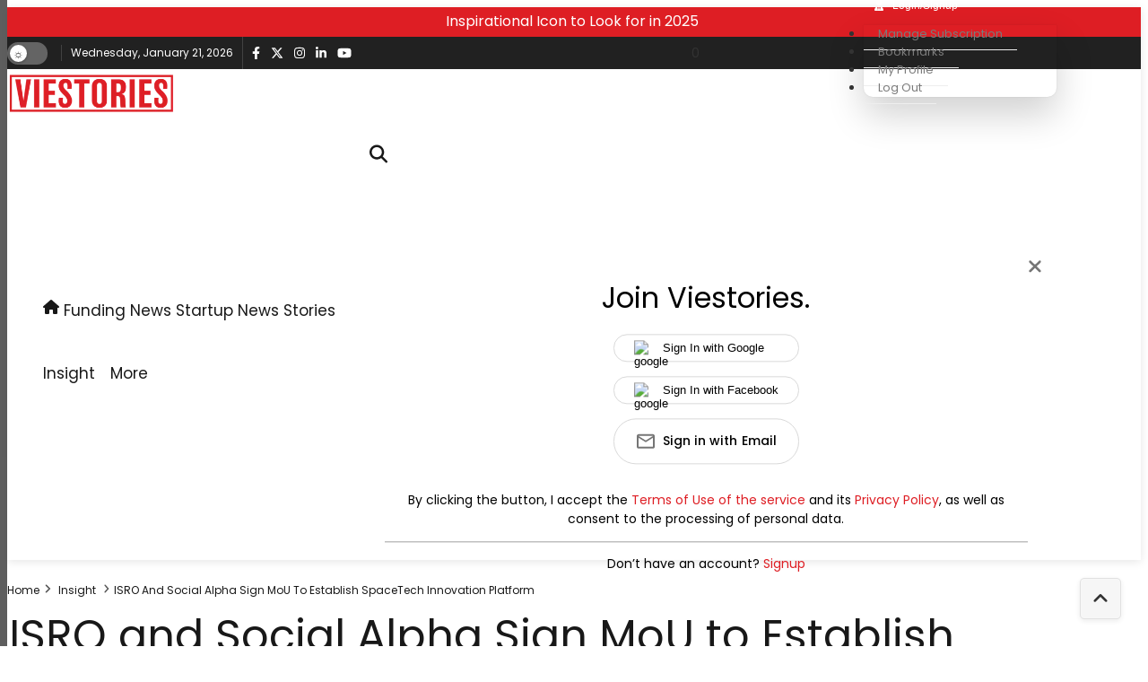

--- FILE ---
content_type: text/html; charset=utf-8
request_url: https://www.google.com/recaptcha/api2/anchor?ar=1&k=6Lc7gBgmAAAAAM6cf_Bc08hif-zuLJvMIk-As_2w&co=aHR0cHM6Ly92aWVzdG9yaWVzLmNvbTo0NDM.&hl=en&v=PoyoqOPhxBO7pBk68S4YbpHZ&size=normal&anchor-ms=20000&execute-ms=30000&cb=nyq4cscznnog
body_size: 49676
content:
<!DOCTYPE HTML><html dir="ltr" lang="en"><head><meta http-equiv="Content-Type" content="text/html; charset=UTF-8">
<meta http-equiv="X-UA-Compatible" content="IE=edge">
<title>reCAPTCHA</title>
<style type="text/css">
/* cyrillic-ext */
@font-face {
  font-family: 'Roboto';
  font-style: normal;
  font-weight: 400;
  font-stretch: 100%;
  src: url(//fonts.gstatic.com/s/roboto/v48/KFO7CnqEu92Fr1ME7kSn66aGLdTylUAMa3GUBHMdazTgWw.woff2) format('woff2');
  unicode-range: U+0460-052F, U+1C80-1C8A, U+20B4, U+2DE0-2DFF, U+A640-A69F, U+FE2E-FE2F;
}
/* cyrillic */
@font-face {
  font-family: 'Roboto';
  font-style: normal;
  font-weight: 400;
  font-stretch: 100%;
  src: url(//fonts.gstatic.com/s/roboto/v48/KFO7CnqEu92Fr1ME7kSn66aGLdTylUAMa3iUBHMdazTgWw.woff2) format('woff2');
  unicode-range: U+0301, U+0400-045F, U+0490-0491, U+04B0-04B1, U+2116;
}
/* greek-ext */
@font-face {
  font-family: 'Roboto';
  font-style: normal;
  font-weight: 400;
  font-stretch: 100%;
  src: url(//fonts.gstatic.com/s/roboto/v48/KFO7CnqEu92Fr1ME7kSn66aGLdTylUAMa3CUBHMdazTgWw.woff2) format('woff2');
  unicode-range: U+1F00-1FFF;
}
/* greek */
@font-face {
  font-family: 'Roboto';
  font-style: normal;
  font-weight: 400;
  font-stretch: 100%;
  src: url(//fonts.gstatic.com/s/roboto/v48/KFO7CnqEu92Fr1ME7kSn66aGLdTylUAMa3-UBHMdazTgWw.woff2) format('woff2');
  unicode-range: U+0370-0377, U+037A-037F, U+0384-038A, U+038C, U+038E-03A1, U+03A3-03FF;
}
/* math */
@font-face {
  font-family: 'Roboto';
  font-style: normal;
  font-weight: 400;
  font-stretch: 100%;
  src: url(//fonts.gstatic.com/s/roboto/v48/KFO7CnqEu92Fr1ME7kSn66aGLdTylUAMawCUBHMdazTgWw.woff2) format('woff2');
  unicode-range: U+0302-0303, U+0305, U+0307-0308, U+0310, U+0312, U+0315, U+031A, U+0326-0327, U+032C, U+032F-0330, U+0332-0333, U+0338, U+033A, U+0346, U+034D, U+0391-03A1, U+03A3-03A9, U+03B1-03C9, U+03D1, U+03D5-03D6, U+03F0-03F1, U+03F4-03F5, U+2016-2017, U+2034-2038, U+203C, U+2040, U+2043, U+2047, U+2050, U+2057, U+205F, U+2070-2071, U+2074-208E, U+2090-209C, U+20D0-20DC, U+20E1, U+20E5-20EF, U+2100-2112, U+2114-2115, U+2117-2121, U+2123-214F, U+2190, U+2192, U+2194-21AE, U+21B0-21E5, U+21F1-21F2, U+21F4-2211, U+2213-2214, U+2216-22FF, U+2308-230B, U+2310, U+2319, U+231C-2321, U+2336-237A, U+237C, U+2395, U+239B-23B7, U+23D0, U+23DC-23E1, U+2474-2475, U+25AF, U+25B3, U+25B7, U+25BD, U+25C1, U+25CA, U+25CC, U+25FB, U+266D-266F, U+27C0-27FF, U+2900-2AFF, U+2B0E-2B11, U+2B30-2B4C, U+2BFE, U+3030, U+FF5B, U+FF5D, U+1D400-1D7FF, U+1EE00-1EEFF;
}
/* symbols */
@font-face {
  font-family: 'Roboto';
  font-style: normal;
  font-weight: 400;
  font-stretch: 100%;
  src: url(//fonts.gstatic.com/s/roboto/v48/KFO7CnqEu92Fr1ME7kSn66aGLdTylUAMaxKUBHMdazTgWw.woff2) format('woff2');
  unicode-range: U+0001-000C, U+000E-001F, U+007F-009F, U+20DD-20E0, U+20E2-20E4, U+2150-218F, U+2190, U+2192, U+2194-2199, U+21AF, U+21E6-21F0, U+21F3, U+2218-2219, U+2299, U+22C4-22C6, U+2300-243F, U+2440-244A, U+2460-24FF, U+25A0-27BF, U+2800-28FF, U+2921-2922, U+2981, U+29BF, U+29EB, U+2B00-2BFF, U+4DC0-4DFF, U+FFF9-FFFB, U+10140-1018E, U+10190-1019C, U+101A0, U+101D0-101FD, U+102E0-102FB, U+10E60-10E7E, U+1D2C0-1D2D3, U+1D2E0-1D37F, U+1F000-1F0FF, U+1F100-1F1AD, U+1F1E6-1F1FF, U+1F30D-1F30F, U+1F315, U+1F31C, U+1F31E, U+1F320-1F32C, U+1F336, U+1F378, U+1F37D, U+1F382, U+1F393-1F39F, U+1F3A7-1F3A8, U+1F3AC-1F3AF, U+1F3C2, U+1F3C4-1F3C6, U+1F3CA-1F3CE, U+1F3D4-1F3E0, U+1F3ED, U+1F3F1-1F3F3, U+1F3F5-1F3F7, U+1F408, U+1F415, U+1F41F, U+1F426, U+1F43F, U+1F441-1F442, U+1F444, U+1F446-1F449, U+1F44C-1F44E, U+1F453, U+1F46A, U+1F47D, U+1F4A3, U+1F4B0, U+1F4B3, U+1F4B9, U+1F4BB, U+1F4BF, U+1F4C8-1F4CB, U+1F4D6, U+1F4DA, U+1F4DF, U+1F4E3-1F4E6, U+1F4EA-1F4ED, U+1F4F7, U+1F4F9-1F4FB, U+1F4FD-1F4FE, U+1F503, U+1F507-1F50B, U+1F50D, U+1F512-1F513, U+1F53E-1F54A, U+1F54F-1F5FA, U+1F610, U+1F650-1F67F, U+1F687, U+1F68D, U+1F691, U+1F694, U+1F698, U+1F6AD, U+1F6B2, U+1F6B9-1F6BA, U+1F6BC, U+1F6C6-1F6CF, U+1F6D3-1F6D7, U+1F6E0-1F6EA, U+1F6F0-1F6F3, U+1F6F7-1F6FC, U+1F700-1F7FF, U+1F800-1F80B, U+1F810-1F847, U+1F850-1F859, U+1F860-1F887, U+1F890-1F8AD, U+1F8B0-1F8BB, U+1F8C0-1F8C1, U+1F900-1F90B, U+1F93B, U+1F946, U+1F984, U+1F996, U+1F9E9, U+1FA00-1FA6F, U+1FA70-1FA7C, U+1FA80-1FA89, U+1FA8F-1FAC6, U+1FACE-1FADC, U+1FADF-1FAE9, U+1FAF0-1FAF8, U+1FB00-1FBFF;
}
/* vietnamese */
@font-face {
  font-family: 'Roboto';
  font-style: normal;
  font-weight: 400;
  font-stretch: 100%;
  src: url(//fonts.gstatic.com/s/roboto/v48/KFO7CnqEu92Fr1ME7kSn66aGLdTylUAMa3OUBHMdazTgWw.woff2) format('woff2');
  unicode-range: U+0102-0103, U+0110-0111, U+0128-0129, U+0168-0169, U+01A0-01A1, U+01AF-01B0, U+0300-0301, U+0303-0304, U+0308-0309, U+0323, U+0329, U+1EA0-1EF9, U+20AB;
}
/* latin-ext */
@font-face {
  font-family: 'Roboto';
  font-style: normal;
  font-weight: 400;
  font-stretch: 100%;
  src: url(//fonts.gstatic.com/s/roboto/v48/KFO7CnqEu92Fr1ME7kSn66aGLdTylUAMa3KUBHMdazTgWw.woff2) format('woff2');
  unicode-range: U+0100-02BA, U+02BD-02C5, U+02C7-02CC, U+02CE-02D7, U+02DD-02FF, U+0304, U+0308, U+0329, U+1D00-1DBF, U+1E00-1E9F, U+1EF2-1EFF, U+2020, U+20A0-20AB, U+20AD-20C0, U+2113, U+2C60-2C7F, U+A720-A7FF;
}
/* latin */
@font-face {
  font-family: 'Roboto';
  font-style: normal;
  font-weight: 400;
  font-stretch: 100%;
  src: url(//fonts.gstatic.com/s/roboto/v48/KFO7CnqEu92Fr1ME7kSn66aGLdTylUAMa3yUBHMdazQ.woff2) format('woff2');
  unicode-range: U+0000-00FF, U+0131, U+0152-0153, U+02BB-02BC, U+02C6, U+02DA, U+02DC, U+0304, U+0308, U+0329, U+2000-206F, U+20AC, U+2122, U+2191, U+2193, U+2212, U+2215, U+FEFF, U+FFFD;
}
/* cyrillic-ext */
@font-face {
  font-family: 'Roboto';
  font-style: normal;
  font-weight: 500;
  font-stretch: 100%;
  src: url(//fonts.gstatic.com/s/roboto/v48/KFO7CnqEu92Fr1ME7kSn66aGLdTylUAMa3GUBHMdazTgWw.woff2) format('woff2');
  unicode-range: U+0460-052F, U+1C80-1C8A, U+20B4, U+2DE0-2DFF, U+A640-A69F, U+FE2E-FE2F;
}
/* cyrillic */
@font-face {
  font-family: 'Roboto';
  font-style: normal;
  font-weight: 500;
  font-stretch: 100%;
  src: url(//fonts.gstatic.com/s/roboto/v48/KFO7CnqEu92Fr1ME7kSn66aGLdTylUAMa3iUBHMdazTgWw.woff2) format('woff2');
  unicode-range: U+0301, U+0400-045F, U+0490-0491, U+04B0-04B1, U+2116;
}
/* greek-ext */
@font-face {
  font-family: 'Roboto';
  font-style: normal;
  font-weight: 500;
  font-stretch: 100%;
  src: url(//fonts.gstatic.com/s/roboto/v48/KFO7CnqEu92Fr1ME7kSn66aGLdTylUAMa3CUBHMdazTgWw.woff2) format('woff2');
  unicode-range: U+1F00-1FFF;
}
/* greek */
@font-face {
  font-family: 'Roboto';
  font-style: normal;
  font-weight: 500;
  font-stretch: 100%;
  src: url(//fonts.gstatic.com/s/roboto/v48/KFO7CnqEu92Fr1ME7kSn66aGLdTylUAMa3-UBHMdazTgWw.woff2) format('woff2');
  unicode-range: U+0370-0377, U+037A-037F, U+0384-038A, U+038C, U+038E-03A1, U+03A3-03FF;
}
/* math */
@font-face {
  font-family: 'Roboto';
  font-style: normal;
  font-weight: 500;
  font-stretch: 100%;
  src: url(//fonts.gstatic.com/s/roboto/v48/KFO7CnqEu92Fr1ME7kSn66aGLdTylUAMawCUBHMdazTgWw.woff2) format('woff2');
  unicode-range: U+0302-0303, U+0305, U+0307-0308, U+0310, U+0312, U+0315, U+031A, U+0326-0327, U+032C, U+032F-0330, U+0332-0333, U+0338, U+033A, U+0346, U+034D, U+0391-03A1, U+03A3-03A9, U+03B1-03C9, U+03D1, U+03D5-03D6, U+03F0-03F1, U+03F4-03F5, U+2016-2017, U+2034-2038, U+203C, U+2040, U+2043, U+2047, U+2050, U+2057, U+205F, U+2070-2071, U+2074-208E, U+2090-209C, U+20D0-20DC, U+20E1, U+20E5-20EF, U+2100-2112, U+2114-2115, U+2117-2121, U+2123-214F, U+2190, U+2192, U+2194-21AE, U+21B0-21E5, U+21F1-21F2, U+21F4-2211, U+2213-2214, U+2216-22FF, U+2308-230B, U+2310, U+2319, U+231C-2321, U+2336-237A, U+237C, U+2395, U+239B-23B7, U+23D0, U+23DC-23E1, U+2474-2475, U+25AF, U+25B3, U+25B7, U+25BD, U+25C1, U+25CA, U+25CC, U+25FB, U+266D-266F, U+27C0-27FF, U+2900-2AFF, U+2B0E-2B11, U+2B30-2B4C, U+2BFE, U+3030, U+FF5B, U+FF5D, U+1D400-1D7FF, U+1EE00-1EEFF;
}
/* symbols */
@font-face {
  font-family: 'Roboto';
  font-style: normal;
  font-weight: 500;
  font-stretch: 100%;
  src: url(//fonts.gstatic.com/s/roboto/v48/KFO7CnqEu92Fr1ME7kSn66aGLdTylUAMaxKUBHMdazTgWw.woff2) format('woff2');
  unicode-range: U+0001-000C, U+000E-001F, U+007F-009F, U+20DD-20E0, U+20E2-20E4, U+2150-218F, U+2190, U+2192, U+2194-2199, U+21AF, U+21E6-21F0, U+21F3, U+2218-2219, U+2299, U+22C4-22C6, U+2300-243F, U+2440-244A, U+2460-24FF, U+25A0-27BF, U+2800-28FF, U+2921-2922, U+2981, U+29BF, U+29EB, U+2B00-2BFF, U+4DC0-4DFF, U+FFF9-FFFB, U+10140-1018E, U+10190-1019C, U+101A0, U+101D0-101FD, U+102E0-102FB, U+10E60-10E7E, U+1D2C0-1D2D3, U+1D2E0-1D37F, U+1F000-1F0FF, U+1F100-1F1AD, U+1F1E6-1F1FF, U+1F30D-1F30F, U+1F315, U+1F31C, U+1F31E, U+1F320-1F32C, U+1F336, U+1F378, U+1F37D, U+1F382, U+1F393-1F39F, U+1F3A7-1F3A8, U+1F3AC-1F3AF, U+1F3C2, U+1F3C4-1F3C6, U+1F3CA-1F3CE, U+1F3D4-1F3E0, U+1F3ED, U+1F3F1-1F3F3, U+1F3F5-1F3F7, U+1F408, U+1F415, U+1F41F, U+1F426, U+1F43F, U+1F441-1F442, U+1F444, U+1F446-1F449, U+1F44C-1F44E, U+1F453, U+1F46A, U+1F47D, U+1F4A3, U+1F4B0, U+1F4B3, U+1F4B9, U+1F4BB, U+1F4BF, U+1F4C8-1F4CB, U+1F4D6, U+1F4DA, U+1F4DF, U+1F4E3-1F4E6, U+1F4EA-1F4ED, U+1F4F7, U+1F4F9-1F4FB, U+1F4FD-1F4FE, U+1F503, U+1F507-1F50B, U+1F50D, U+1F512-1F513, U+1F53E-1F54A, U+1F54F-1F5FA, U+1F610, U+1F650-1F67F, U+1F687, U+1F68D, U+1F691, U+1F694, U+1F698, U+1F6AD, U+1F6B2, U+1F6B9-1F6BA, U+1F6BC, U+1F6C6-1F6CF, U+1F6D3-1F6D7, U+1F6E0-1F6EA, U+1F6F0-1F6F3, U+1F6F7-1F6FC, U+1F700-1F7FF, U+1F800-1F80B, U+1F810-1F847, U+1F850-1F859, U+1F860-1F887, U+1F890-1F8AD, U+1F8B0-1F8BB, U+1F8C0-1F8C1, U+1F900-1F90B, U+1F93B, U+1F946, U+1F984, U+1F996, U+1F9E9, U+1FA00-1FA6F, U+1FA70-1FA7C, U+1FA80-1FA89, U+1FA8F-1FAC6, U+1FACE-1FADC, U+1FADF-1FAE9, U+1FAF0-1FAF8, U+1FB00-1FBFF;
}
/* vietnamese */
@font-face {
  font-family: 'Roboto';
  font-style: normal;
  font-weight: 500;
  font-stretch: 100%;
  src: url(//fonts.gstatic.com/s/roboto/v48/KFO7CnqEu92Fr1ME7kSn66aGLdTylUAMa3OUBHMdazTgWw.woff2) format('woff2');
  unicode-range: U+0102-0103, U+0110-0111, U+0128-0129, U+0168-0169, U+01A0-01A1, U+01AF-01B0, U+0300-0301, U+0303-0304, U+0308-0309, U+0323, U+0329, U+1EA0-1EF9, U+20AB;
}
/* latin-ext */
@font-face {
  font-family: 'Roboto';
  font-style: normal;
  font-weight: 500;
  font-stretch: 100%;
  src: url(//fonts.gstatic.com/s/roboto/v48/KFO7CnqEu92Fr1ME7kSn66aGLdTylUAMa3KUBHMdazTgWw.woff2) format('woff2');
  unicode-range: U+0100-02BA, U+02BD-02C5, U+02C7-02CC, U+02CE-02D7, U+02DD-02FF, U+0304, U+0308, U+0329, U+1D00-1DBF, U+1E00-1E9F, U+1EF2-1EFF, U+2020, U+20A0-20AB, U+20AD-20C0, U+2113, U+2C60-2C7F, U+A720-A7FF;
}
/* latin */
@font-face {
  font-family: 'Roboto';
  font-style: normal;
  font-weight: 500;
  font-stretch: 100%;
  src: url(//fonts.gstatic.com/s/roboto/v48/KFO7CnqEu92Fr1ME7kSn66aGLdTylUAMa3yUBHMdazQ.woff2) format('woff2');
  unicode-range: U+0000-00FF, U+0131, U+0152-0153, U+02BB-02BC, U+02C6, U+02DA, U+02DC, U+0304, U+0308, U+0329, U+2000-206F, U+20AC, U+2122, U+2191, U+2193, U+2212, U+2215, U+FEFF, U+FFFD;
}
/* cyrillic-ext */
@font-face {
  font-family: 'Roboto';
  font-style: normal;
  font-weight: 900;
  font-stretch: 100%;
  src: url(//fonts.gstatic.com/s/roboto/v48/KFO7CnqEu92Fr1ME7kSn66aGLdTylUAMa3GUBHMdazTgWw.woff2) format('woff2');
  unicode-range: U+0460-052F, U+1C80-1C8A, U+20B4, U+2DE0-2DFF, U+A640-A69F, U+FE2E-FE2F;
}
/* cyrillic */
@font-face {
  font-family: 'Roboto';
  font-style: normal;
  font-weight: 900;
  font-stretch: 100%;
  src: url(//fonts.gstatic.com/s/roboto/v48/KFO7CnqEu92Fr1ME7kSn66aGLdTylUAMa3iUBHMdazTgWw.woff2) format('woff2');
  unicode-range: U+0301, U+0400-045F, U+0490-0491, U+04B0-04B1, U+2116;
}
/* greek-ext */
@font-face {
  font-family: 'Roboto';
  font-style: normal;
  font-weight: 900;
  font-stretch: 100%;
  src: url(//fonts.gstatic.com/s/roboto/v48/KFO7CnqEu92Fr1ME7kSn66aGLdTylUAMa3CUBHMdazTgWw.woff2) format('woff2');
  unicode-range: U+1F00-1FFF;
}
/* greek */
@font-face {
  font-family: 'Roboto';
  font-style: normal;
  font-weight: 900;
  font-stretch: 100%;
  src: url(//fonts.gstatic.com/s/roboto/v48/KFO7CnqEu92Fr1ME7kSn66aGLdTylUAMa3-UBHMdazTgWw.woff2) format('woff2');
  unicode-range: U+0370-0377, U+037A-037F, U+0384-038A, U+038C, U+038E-03A1, U+03A3-03FF;
}
/* math */
@font-face {
  font-family: 'Roboto';
  font-style: normal;
  font-weight: 900;
  font-stretch: 100%;
  src: url(//fonts.gstatic.com/s/roboto/v48/KFO7CnqEu92Fr1ME7kSn66aGLdTylUAMawCUBHMdazTgWw.woff2) format('woff2');
  unicode-range: U+0302-0303, U+0305, U+0307-0308, U+0310, U+0312, U+0315, U+031A, U+0326-0327, U+032C, U+032F-0330, U+0332-0333, U+0338, U+033A, U+0346, U+034D, U+0391-03A1, U+03A3-03A9, U+03B1-03C9, U+03D1, U+03D5-03D6, U+03F0-03F1, U+03F4-03F5, U+2016-2017, U+2034-2038, U+203C, U+2040, U+2043, U+2047, U+2050, U+2057, U+205F, U+2070-2071, U+2074-208E, U+2090-209C, U+20D0-20DC, U+20E1, U+20E5-20EF, U+2100-2112, U+2114-2115, U+2117-2121, U+2123-214F, U+2190, U+2192, U+2194-21AE, U+21B0-21E5, U+21F1-21F2, U+21F4-2211, U+2213-2214, U+2216-22FF, U+2308-230B, U+2310, U+2319, U+231C-2321, U+2336-237A, U+237C, U+2395, U+239B-23B7, U+23D0, U+23DC-23E1, U+2474-2475, U+25AF, U+25B3, U+25B7, U+25BD, U+25C1, U+25CA, U+25CC, U+25FB, U+266D-266F, U+27C0-27FF, U+2900-2AFF, U+2B0E-2B11, U+2B30-2B4C, U+2BFE, U+3030, U+FF5B, U+FF5D, U+1D400-1D7FF, U+1EE00-1EEFF;
}
/* symbols */
@font-face {
  font-family: 'Roboto';
  font-style: normal;
  font-weight: 900;
  font-stretch: 100%;
  src: url(//fonts.gstatic.com/s/roboto/v48/KFO7CnqEu92Fr1ME7kSn66aGLdTylUAMaxKUBHMdazTgWw.woff2) format('woff2');
  unicode-range: U+0001-000C, U+000E-001F, U+007F-009F, U+20DD-20E0, U+20E2-20E4, U+2150-218F, U+2190, U+2192, U+2194-2199, U+21AF, U+21E6-21F0, U+21F3, U+2218-2219, U+2299, U+22C4-22C6, U+2300-243F, U+2440-244A, U+2460-24FF, U+25A0-27BF, U+2800-28FF, U+2921-2922, U+2981, U+29BF, U+29EB, U+2B00-2BFF, U+4DC0-4DFF, U+FFF9-FFFB, U+10140-1018E, U+10190-1019C, U+101A0, U+101D0-101FD, U+102E0-102FB, U+10E60-10E7E, U+1D2C0-1D2D3, U+1D2E0-1D37F, U+1F000-1F0FF, U+1F100-1F1AD, U+1F1E6-1F1FF, U+1F30D-1F30F, U+1F315, U+1F31C, U+1F31E, U+1F320-1F32C, U+1F336, U+1F378, U+1F37D, U+1F382, U+1F393-1F39F, U+1F3A7-1F3A8, U+1F3AC-1F3AF, U+1F3C2, U+1F3C4-1F3C6, U+1F3CA-1F3CE, U+1F3D4-1F3E0, U+1F3ED, U+1F3F1-1F3F3, U+1F3F5-1F3F7, U+1F408, U+1F415, U+1F41F, U+1F426, U+1F43F, U+1F441-1F442, U+1F444, U+1F446-1F449, U+1F44C-1F44E, U+1F453, U+1F46A, U+1F47D, U+1F4A3, U+1F4B0, U+1F4B3, U+1F4B9, U+1F4BB, U+1F4BF, U+1F4C8-1F4CB, U+1F4D6, U+1F4DA, U+1F4DF, U+1F4E3-1F4E6, U+1F4EA-1F4ED, U+1F4F7, U+1F4F9-1F4FB, U+1F4FD-1F4FE, U+1F503, U+1F507-1F50B, U+1F50D, U+1F512-1F513, U+1F53E-1F54A, U+1F54F-1F5FA, U+1F610, U+1F650-1F67F, U+1F687, U+1F68D, U+1F691, U+1F694, U+1F698, U+1F6AD, U+1F6B2, U+1F6B9-1F6BA, U+1F6BC, U+1F6C6-1F6CF, U+1F6D3-1F6D7, U+1F6E0-1F6EA, U+1F6F0-1F6F3, U+1F6F7-1F6FC, U+1F700-1F7FF, U+1F800-1F80B, U+1F810-1F847, U+1F850-1F859, U+1F860-1F887, U+1F890-1F8AD, U+1F8B0-1F8BB, U+1F8C0-1F8C1, U+1F900-1F90B, U+1F93B, U+1F946, U+1F984, U+1F996, U+1F9E9, U+1FA00-1FA6F, U+1FA70-1FA7C, U+1FA80-1FA89, U+1FA8F-1FAC6, U+1FACE-1FADC, U+1FADF-1FAE9, U+1FAF0-1FAF8, U+1FB00-1FBFF;
}
/* vietnamese */
@font-face {
  font-family: 'Roboto';
  font-style: normal;
  font-weight: 900;
  font-stretch: 100%;
  src: url(//fonts.gstatic.com/s/roboto/v48/KFO7CnqEu92Fr1ME7kSn66aGLdTylUAMa3OUBHMdazTgWw.woff2) format('woff2');
  unicode-range: U+0102-0103, U+0110-0111, U+0128-0129, U+0168-0169, U+01A0-01A1, U+01AF-01B0, U+0300-0301, U+0303-0304, U+0308-0309, U+0323, U+0329, U+1EA0-1EF9, U+20AB;
}
/* latin-ext */
@font-face {
  font-family: 'Roboto';
  font-style: normal;
  font-weight: 900;
  font-stretch: 100%;
  src: url(//fonts.gstatic.com/s/roboto/v48/KFO7CnqEu92Fr1ME7kSn66aGLdTylUAMa3KUBHMdazTgWw.woff2) format('woff2');
  unicode-range: U+0100-02BA, U+02BD-02C5, U+02C7-02CC, U+02CE-02D7, U+02DD-02FF, U+0304, U+0308, U+0329, U+1D00-1DBF, U+1E00-1E9F, U+1EF2-1EFF, U+2020, U+20A0-20AB, U+20AD-20C0, U+2113, U+2C60-2C7F, U+A720-A7FF;
}
/* latin */
@font-face {
  font-family: 'Roboto';
  font-style: normal;
  font-weight: 900;
  font-stretch: 100%;
  src: url(//fonts.gstatic.com/s/roboto/v48/KFO7CnqEu92Fr1ME7kSn66aGLdTylUAMa3yUBHMdazQ.woff2) format('woff2');
  unicode-range: U+0000-00FF, U+0131, U+0152-0153, U+02BB-02BC, U+02C6, U+02DA, U+02DC, U+0304, U+0308, U+0329, U+2000-206F, U+20AC, U+2122, U+2191, U+2193, U+2212, U+2215, U+FEFF, U+FFFD;
}

</style>
<link rel="stylesheet" type="text/css" href="https://www.gstatic.com/recaptcha/releases/PoyoqOPhxBO7pBk68S4YbpHZ/styles__ltr.css">
<script nonce="3A3iVENYc8X98iTY5PEUxw" type="text/javascript">window['__recaptcha_api'] = 'https://www.google.com/recaptcha/api2/';</script>
<script type="text/javascript" src="https://www.gstatic.com/recaptcha/releases/PoyoqOPhxBO7pBk68S4YbpHZ/recaptcha__en.js" nonce="3A3iVENYc8X98iTY5PEUxw">
      
    </script></head>
<body><div id="rc-anchor-alert" class="rc-anchor-alert"></div>
<input type="hidden" id="recaptcha-token" value="[base64]">
<script type="text/javascript" nonce="3A3iVENYc8X98iTY5PEUxw">
      recaptcha.anchor.Main.init("[\x22ainput\x22,[\x22bgdata\x22,\x22\x22,\[base64]/[base64]/MjU1Ong/[base64]/[base64]/[base64]/[base64]/[base64]/[base64]/[base64]/[base64]/[base64]/[base64]/[base64]/[base64]/[base64]/[base64]/[base64]\\u003d\x22,\[base64]\\u003d\\u003d\x22,\x22RWdxw7vCjWYpw4LCgmDDkcKQwpEZHMKEwq1WX8OiFj3Dsz1twotQw7Uowr/CkjrDo8KJOFvDvA7DmQ7DlynCnE5+wpYlUVzCm3zCqGs1NsKCw6XDtsKfAwvDjlRww7bDh8O5wqNmI2zDuMKXfsKQLMOSwr17EDLCt8KzYCfDjsK1C3BRUsO9w6TChAvCm8Kyw7nChCnCgTAew5nDvsKuUsKUw7DCnsK+w7nCt2/DkwI9FcOCGUPCpH7DmUo9GMKXHxsdw7t3LitbFMOxwpXCtcKBf8Kqw5vDmGAEwqQuwojClhnDicO+wppiwrHDjwzDgzvDlll8WcOwP0rCnB7Djz/Ck8Okw7ghw6/Cn8OWOgTDhCVMw4dCS8KVM1jDuz0XRXTDm8KZXUxQwphCw4tzwpg1wpVkTcKoFMOMw6cdwpQqMsKVbMOVwpE/w6HDt29lwpxdwqnDmcKkw7DCnDt7w4DChMOZPcKSw4HCt8OJw6YJcCk9IcOvUsOvFCcTwoQTHcO0wqHDjBEqCQ7Cs8K4wqBeDsKkcnvDu8KKHHVkwqx7w4vDnlTChmd0FhrCgcKgNcKKwqs8dARDGx4uRMKAw7lbCcOLLcKJTyxaw77DqMKVwrYIFU7Crh/CkcKrKDFZUMKuGTnCq2XCvVR2UTESw6DCt8KpwqfCjWPDtMOXwqY2LcKZw6PCikjCusKrccKJw78YBsKTwo/Dh07Dti/CrsKswr7CojHDssK+YcO2w7fCh0o2BsK6wqNhcsOMbSF0TcKVw7Q1wrJ8w6PDi3UOwojDgnh4Q2crDsK/HiYvBkTDs1dCTx9jEDceXRHDhTzDvg/CnD7Ch8KEKxbDrQnDs316w6XDgQkzwokvw4zDq13Ds19dblPCqFYOwpTDil/Du8OGe0TDo3RIwpBWKUnCusKaw65dw7jCohYgJD8JwokNe8ONEXHCtMO2w7I/XMKAFMKJw68ewrpvwrdew6bCisKTTjfCgSTCo8OueMKmw78fw5TCuMOFw7vDuTLChVLDpj0uOcKCwqQlwo4aw6dCcMOJWcO4wp/Ds8OhQh/Ct3XDi8Opw5jCuGbCocKcwoJFwqVkwpshwotEc8OBU0XCiMOta3V9NMK1w5dif1MZw7swwqLDikVde8Ovwqw7w5d6J8ORVcKqwrnDgsK0akXCpyzCv07DhcOoEcKqwoETLw7CshTCr8OVwobCpsKFw6bCrn7CiMOMwp3Dg8OAwpLCq8OoIsKjYEACHCPCpcO9w7/DrRJ3cAxSJcOSPRQZwovDhzLDucOmwpjDp8Ovw7zDvhPDszsQw7XChCLDl0sFw4DCjMKKQMKtw4LDmcOMw7sOwoVVw7vCi0kqw5lCw4d1a8KRwrLDlMOiKMK+wp3CnQnCscKEwq/CmMK/TXTCs8ONw40ww4ZIw7onw4YTw7HDlUnCl8K9w5LDn8Ktw4rDpcOdw6VOwqfDlC3DpWAGwp3DkwXCnMOGPztfWjLDlEPCqkkcGXl+w4LChsKDwq/DjsKZIMO+OCQkw6Fpw4JAw7/[base64]/[base64]/w5RNSMKNw4/CjmkRwpfCusOHwoJmw6JZwr3CssOrwrPCoMOPCWLDl8KUwpdawpxXwrUjwo4hZcOLdMOsw5Y3w4QdPwjCj2LCs8O+ecO/[base64]/Cv8KwwrDDuyDDtMK+w4vDi1tIw7RUw6Vbw7/DtAjDrMKkw6rCmMOuw4rCgi8QZcKffMKaw7R8f8KUwpvDm8OhKcOJcsKxwpzChUEhw7l6w6/DucKqDMOXOkzCrcO5wrVlw53DlMOaw5/[base64]/ChcK/w5A6wqcxCsOIS8Knw6HCv8K7EGzCocKrasONVgEKKsOiTRpQMsOaw5EVw7rDqhrDvR3DlzxBGHc1QcKDwrrDrMK8T33DtMKALsOxL8OTwprDhggjZwZOwrHDrsO7wrduw4HDvHfDoibDqlE4wq7CnVzDtTHCrXwuw6A/DnFTwo7DhSrCo8Oqw5TDpi7DkMKUP8OvH8KawpcDY0Rbw6Ztw6oZSBTCpmTCg1fDlmvCsTTCu8KMKcOCw7V1wrvDuHvDocKTwphYwonDpMOyDkFJAMOiB8KBwoUjwqERw4EwBkvDlwTCjMOCQRrCjMO+YFN5w7toY8KOw64zw7M/[base64]/w5Q0wpjDgS7CtGlWCXRmw6/Cv8KIBBk7w5nDosKpwpzDuMOCZRnDqMOBSGjDvS/DvgjDnMOYw5nCiChcwr41fil2IMOEBDTDnQcEAG/Cn8KLwqvDnMOhezzDv8KEw6gNGsKzw4DDl8Ocw6LCgcKpfMOawpd0wrBOwrDDj8KLw6TDhcKQwq3Dk8KWwqTCn157Ph3Cj8OdY8KjO09fwoJhwqbChcKUw4jDuRPCksKCwpjDpAVMG1YBNXHCjkzDjsOrw5xjwpIvV8KTwo7CkcO/w4s6w5lAw4AZwrRLwqNgO8OfCMK/[base64]/CoyHCuDFNw7Y1asKvwq7DhiUVwqpEFFbDlwjCocKAJklzw54MFMKswoJobMKew4oJKGvCpVbDiBB6wqvDlMO8w6k+w7N1LiPDnMOOw5/[base64]/[base64]/Cp8OFwocxIgvCp8KJw4/DkMK3X8KpBBJQEWM/w7Urw5IHw55UwrfCtBzCisKRw5Y2wrBCXsOjcQDDrS50wrjDn8O0wr3ChXPCm2UtLcOrOsKkecOrT8KwXH/CjDoQZDIwfEbDnxRAwpXCscOkXsK/w68OZsOOdsKmFsK9T1hxHjFALXLDtFclwoVfw6PDrlpYccKAwpPDlcKLG8Kqw7hKHkMjJMOgwo3CsArDuDzCpMKsZ0Njwo8/wrpvU8KcdRzCiMO9wrTCvW/CoFhUw4vDiAPDqSDCgl9tw7XDrcKiwoE8w7QjS8KjGkbCr8KsMMOrwonDqR8Swq/Dg8KEExE4XcKrHEIJaMOtVG3CncK9w73Ds2loPxIsw7LCg8OBw4xhwrLDm0/Cjil4wq/[base64]/[base64]/[base64]/DkkF/R8KoOXjDhlzCu3jDlw0QMcKMNMO3w6bDlsK4w6vDjMKFasKpw63CmmDDq0fDinZZwpJPwpdDwrV3O8OUw67Dk8OJIsKbwqvCnnPDv8Kpb8O2wp/[base64]/Dv8OxwrlMOsOnLz7CvcKMKnJewpvDv8KGwrXDsVzDhnBiw4ISdMKxGMOrVSU+wqnCsSXDqMOCMybDikxKwrfDksOkwpcuBsOveUTCucOuQUjCmi13f8OCDMKYwqrDu8KnfMOEEsKUDGZWwofCiMKywr/DrMKDBQTCvcKlw6J6P8OIw7PDhsOzwodlHDXDkcKcLiJiX0/Do8Kcw7XCkMKTHVEkKcKWAMOlwrtYwos+f33DnsK3wroQw43CsGbDtEPDuMKMT8Otchw5XsOVwoBgwoLDhTPDlsK2bcOeWDfCksKiZsKhw6kmR20HAkJjScOOe3fClcOJaMO/[base64]/[base64]/CtcOkwpbCkE0swoQNw6Mswpk/ckbDiDTDgcKcw6TDpsKuWcO5TWh/PzXDhcKWQ0nDh0pJwqfCknMIw7QWG3xIXDFOwpzCtcKVLSktwo/DiF9lw4tFwrzCncOZZwLDt8KywrvCq1DDixd9w6PCl8KBJMKlwpXCt8Ocw5sBwoVuGMKaAMKEJsKWwrXDgMK+wqfDolvCgyvDrsOTdsK5wrTCisKfUMOEwowURyDCuyjDm0xLwobDpRdswrvCt8O6DMOVJMOoDC/CkEjCkMOaTcO1wqpyw5XDtsKOwonDqzVoG8OLLGHCgHrCoVnCinHDgXomwqxBRcKyw4nDnsK5wqpRf0LCuU5jKlnDjMO5WMKSYT5Dw5UKVsOjdsOPwrfCi8O3Dy3CkMKgwpPDty1hwqPCqcO2HMObcsOzOD/CjMOZdsOTVgZawrgIw7HDj8KmfsKfYcKewonCvTTDmGIiw6nCgT3DnwU5wpLCjF9Tw75IUT44w4ZQwrhcIkfChg7CsMO/wrHDpUfDsMO5LsK0XhFNHsKNYsOGwobDl1TCvcO+AMOzPSLClcKUwqnDjsKNUTHCgMK7JcK2wrlaw7XCqMOhw4vDvMOdaiTDn0LCqcKswq8DwprDr8KHBh4zP0hOwobCg01xKDbCnmppwpLDjMKIw7QYVMOMw4FBwp9SwpsFew/CjcKvwoB7dsKFwoUiacK0wodKwpTCpCFCO8KgwqvCrsOtw4ZEwp/DugLDmkMsGiAcXU7Dg8Kiw45BAUQZw6/[base64]/Dg8K8cldvwoTCrcK0wo7DvcKqw7PCqQnDuDTDpw/CvkHDpMKPd2vCh140PcKRw5BCw7fClmfDo8O2NnPDpELDpsOSe8OzO8K2woTCm0F8w6cTwrklI8KtwrpbwozDv0PCgsKXLm3CjisDS8O2GF7DrAsWGG5bY8KKwqvDpMOFw7J6IHfCpsKyaiN7wq4VSHjDqUjCp8KpSMKARMONYsKyw7TCmxXDkg/CsMKSwqFpwoh5EsKRwo3ChCfDgGTDl1XCtE/DrybCsGzDhWcNfl7DqwQEcFB3LMKweBfDt8OSwp/DjMODwoEOw7w5w6zDoGXCrDgpR8KtJxkcXw/DjMOfCRvDvsO9wrPDoTx3G0TCnMKZwq5MNcKvw5oYwqcAD8OATwwFHsONwqxrazpAwq0vd8OlwoZ3woZnUcKvcwzCjMOvw50zw7XCmsOhDsK/wopJVsKPSAXDvn/ClmXCvFZuw680Xw5LPx/DgjJyNMOowrtsw5vCo8Oaw6/Cl09EEMObWcOpcVNUMMOGwpsYwq/CqzJ3w7QRwrJDwoTCtwFTATtrB8KBwrHDhCjCscOAwqbDnx/Ct0zCn1wXwrDDjxtcwrPDkRkAbsOzARAKLcKTdcOTBi7Dk8KHEMKMwrLDqMKANzJ8wrYSTzZ2w6VTw5TDlMOpw7vDjT7Du8K7w6pPaMOSZm3CucOiLFd8wojCnX/Cg8KnAcOeanF6YgnDu8OHw4HDgl7CuSfDtMKcwrceDcOrwrLCpzDCgCcQwoN+D8KzwqfCnMKrw5TCk8OiYhXCpcO0GDzCmxRfHMO/[base64]/CscKFG8O6JsOIwp1CI8OJwrEBw5rClcOfw6Nfw6Qdw7bDiBsld3TDosO8QsKbwo3DlcK6KsKzWMOOKEbDrsOpwqvCjhJKwoXDjcKsOcOiw7QtQsOaw4HCuz9KLAIjw6ojEEXDtV0/w4/DisKyw4Nzw4HCjMKTwp/CtsK+T3XCim7DhRnCmMKvwqdKRsOHBcK+wq07YDfCplfDlGUIwrwGEiTDg8O+w57Dgx4xJBVDwrNnwoV5woBEPTbDuV7DvFd2wrNHw6YkwpBGw5fDsXPDucKswrnCocKgSiYaw7/DgRLDk8KtwrfCtnzCgw8xWUplw53Dkz3DmipYdcOyV8K1w4ECNMOXw67CgcK2NMOEDQlbJzoqcsKoV8KZwqFXPWHCicOUwqRxESo/wp1xUVbDk13DrX1mw7vCh8KmT3bCrXtyAcOnMsKMw4TDqgpkw4lBw6zDkBB+EsKjwrzCr8ONw4zDpsOkwrQiJcKxwrRGw7bDt0VQYW8fC8KCwrvDosOowq/[base64]/Cl2PDv8O3w7vCvMKiHcK3w793O8Ouw63CqMOcZ0jDqm3CjTFMwrfDvlHCmMKxBGpxCWLDksOEVsKWIVvCmDTDu8Opwp0Mw7jCnVLDqzVDwrDDszrCmzLDvMKQVsK7w5/[base64]/CtMKMTcOsNsO9wrMzMMKSPMKMw4sCRMOAw4TDl8KVGBsOw41vFMOxwo9Fw6NxwrHDlDvCmHPCoMKxwp7Ch8KMwrTCtSPCj8K1w6zCsMOwb8OGckA5DklED17DtXomw5zCr2PChcOsegguQMKiUQbDnRPClSPDiMKGLsOWaULCscKpeRjCqMOlCMOpc2/DsFDCvCrDjhM/SsKcwo95w4DCusKfw4XCnnPCp1BkOB9SckBYTcKLPTt4w5PDmMKQCz01KMOrIAJlwqnDisOswotxw4nDjXzDtH/CnMKJBUbDt1QgIklSI002w58Ew7fCvX/CpMOjw6vCpklTwr/CoFoRw7PCnDd/[base64]/CsDTCgmDDkyjCmD9wwqXDq8KMw5XDgwoPFk9WwpJSWMKMw6VRw6jDgGvDiA7DoFFMTyfCvsKpw4XDvMOtUj3DmX3CgmDDpi3DjMKLb8KsBsOdwoBWWsOdw7EjLsKrwolsNsOhwpQzIlpmLznCpsOdTi/[base64]/[base64]/wrVKCMOUwp7ClMOnQSYgw6FCXx8ww7QrI8Kqw5xywphowpwYWsOCBMK/wrolch5PLFnCtyZiDzLDtMOaI8KkJcOFJ8KeH3Iyw6UeMgfDjWvCp8OPwpvDpMOnwrNmElTDkMO+BHDDu1ZcN3ZQOcKbMMKVYsKWw77CvmXDnsO3w5LCpXMXPAxvw4zCocK/E8OxacKdw5tjwobClMKSZcK4wr8XwpbDghYvDyd+wpvDkmMuHcORw4wKwpLDpMO/bxV+PsKoNQnDv13CtsODUsKCAjXCjMO9wpvCmTLCnsKxdhkOw6lTfgPCvyYiw6UjG8OBw5NpJcOQdQTCukxswpwiw6LDpWN1woBWBMKZVVHDpg7Cs3V3H0xQwr9swpDCjkRbwopcwrpQWijCj8OzHcOKwprCmmUEXixBOSLDpsOsw5bDiMK/w6tMesOObmlDwqnDjQxbw7rDocK/JB/DucK0wodEI1jCiyR+w54TwrbCu3wLSsORQEx4w7UHEcK4wq8ew55bWMOQLsOAw659LgPDj3XCjMKmDMKuLcKUEcK7w5fCgcKowp9iwoPDsl8qw7jDjRLCh2dNw6pOFsKUHAHCj8Ogwp7DtsO2ZcKGXsK1FlgQw7dowr8RPMOMw4LDhHDDoyYFP8KQO8KOwrfCuMK3wo/Ch8OjwpvCqMKedMOVY14rNsKNGmnDlcOTw7wAeDg/DHLDpsKxw4fDhRNMw7VEw6M1YxzCv8Oiw67Ch8Kdwo9SKsKYwoTDqVnDncOwMh4MwqbDpkBDM8Kuw68fw50XS8OVeTYXHnRKwoVow57CgF0Sw6HClsKdUn/DrcKIw6DDk8OlwqrChMKzwoxMwpluw7jDoy1pwqvDhnFDw5/DisOkwohdw5rCgzgEwrrCn1/CmMOXw5Ehw4VbX8OtO3B7wpzDnk7CuUvDsALDjwvCo8OcHUl1w7Qfw4fDljPCrMOaw61UwpxHKMONwpPDssKgw7DCgQoUwprDpsOBIhk9wqnCoD1eRFRuwpzCt2IJHkTCvArCu2fCqMOMwqnDq2nDj1vDusOLJkt+wrnDo8OVwqnDnsOXFsK9wogoUD/Cg2ItwqDDoww3RcKIEMKzcF/DpsKjCMOTD8ORw4RNwovDoH3CkMKlb8KSW8K+wqwIJsOLw5R9wr3CnMKZTUB7LMKkw7JyVsKCdn7CucOnwp17WMO0w4rCqSXCrhwcwrstwqFjecKsYsKJfyXDrUMmVcK/[base64]/DuT/[base64]/wpjCiiNTw7XDt8Ogb8O5w6fDu8Oqfm8HEsOJwoFoRsOXQwQhPcOvwqXClsONwrDDsMK9L8K7woQwRcKCwo7CmDbDlsO5bkXDriwmwr9ZwpPCs8OIwqJVX0vDvsOGFDBtIHBFwr/Dh0dlw7bDsMOaEMODPUpbw7YuMcOmw7/CucOowpHCg8K6XQVwWyRbdSQBwpbDnQRbWMOewrY7wqtZDMK1ScK3AMKzw53DkcO5C8KqwoHDoMOzw44BwpQfwq48EsKZPx8wwqHDksO7wrzCmcKcwoXDui/ChnDDhMO4wqBHwo/CmsKeTcKiwqVUUMOYwqbCjR05I8KDwqUiw5cswpnDv8KDwphhE8KSV8K5woLCiBzClW7DtiBwXSMlGGjCqcKNHsOuJ0VOKxDDiS1/Fw4Rw7kgdlbDrSFBCy7CkwIxwrRLwoJ0G8OJesOXwojDhsOwScKjw40MFyhAWsKfwr/Dk8OjwqZZw4J7w5HDoMKKc8OnwpRcWMKFwr9Fw5nDtMOHw6tuKcK2EsKgXsOIw517w7REw5xXw5zDlCMJw7jDvMKFw71jdMKZMgXDtMKUDiTDkX/Cl8OiwrbDlAcXw57CgcO3RMOQWsO6woNxdm1Uwq7CgcKrwpgTNGTDjcKXw43ChGcuw47DmMO+UGHDk8OZDDzCtMOvLHzCkXYTw7zCkCTDgXd4w75reMKJAG9Aw4rCq8Khw4zDmsKUw5LCr0JnKsKkw7/CpMKdcWxHw5bDjkJsw4DDhGVGw4XDkMO0JXrDnm/CtsOKOAN9wpXCu8Otw5Vwwo/CssOUw7lrw5LCjcOEDRdqMgkPKsO4w5DDsUJvw4oLAQnDpMKqdcKgMsOxdFpvwrPCj0ABwpDCrmnDjcONw7M2UcOmwpt/XcKURMK9w6Exw6LDosKFRBfCosKcw7/[base64]/DtMKdIwLDgQI/[base64]/[base64]/DjkfClMONC2IGw7vCiDRqesOpwq/[base64]/TXAfw67DtXBvFsOyc23DmA3Dp3kSfMONDi/Dm8KVwrXCnW8hwoLDgAl5DMOOLwMkUETCpsKrwrhKTh/Dn8Oxwr7CucK5w6UBwofCtcKCwpfDuXnCscOGw5LDrGnCiMKXw77CoMOVFGLDvMKqGMOFwoltHMKwAcO2JMKNORg9woA6c8OfOGjDp0LChWLDj8OKQwrCjnjCkMOew4nDoWfCgMO3wpEgN34LwoNbw6YawqDCtcKeZMK5B8K4OQPDqsKkVMO/EBtMw5DCo8Kfwq3DncOEw5PDgcKJwppzwonCq8KWSsKzP8OYw65gwpUwwqYgBkbDuMOqTcKzw6caw6Ixw4JmAHYew4BywrAnUsOOLGNswo7DssOZw5LDt8KURyLDmnHCt3/[base64]/Co8OLWcOzFX3DksOGKsK4wprCnDlVwoXDvk/Cpi/CnsOgw7rDi8OKwo8hw7cwCgE6wqsKUj5Nwr/DlsOVNMKZw7XCvsKDw4IJZsKXHi4Dw74TLcK/w4sfw5BcX8KFw6Yfw7oXwoLDucOAFhjDkBPCosOXw57CsG17GcOEw5HDmhA5Lm7Dl0sbw4IsKsOKwrpXfmLCnsKQeBppw5pYbsKLw7bDusKWAsKTc8Kvw6HCo8K+YSFwwpwGSsKRbMOcworDlVPCtsO/w6jCjwcOQsO0JwDCpgsUw7piKXFOw6vCrldEwqzDocO8w48Sf8K8wr3DicKOFsOXwrrDhMOYwqnDnxXCjHJXAhTDhMKcJ31owpbDpcKfwp19w4bDrcKTwojCkWsTWkdNw7gfwrbCvEA/w5gxwpQTw5jDv8OcZMKqSsO9wpzClMKQwq3Co1xGwqvChcODZ18aEcKcezHDpyjDlj3CisOUeMKJw7XDu8OmTXXCrMKIw6cDHsOIw4vDqArDqcKiC1XCiG/CljnCqXbDgcOPwqtLw7jCsWnCvHsiw6kxw6ZmA8K/VMO4w61awqB4wpfCkXPCrjImw5vDpHrCpGzCiGgxwrzDr8OjwqBWVATCoTXCocOGw5giw5TDucKYwo3CmUbDvsO7wrnDrsO0w58WDy3CrHHDpiU7HUzCpmwBw5Z4w6XCuGTCnRvChcOtwpXCjxI5wozDocKxwpU3acOzwrMROk/[base64]/[base64]/[base64]/wo8owqIlSMKrwpzCgQfCrmR7S8KyF8KkwqwNSnccBxQXXcKGw53ClSnDjsKewrLCjCggHiwsGhhWw5M2w6/DrFp2wozDnTbCqWbDgcOGIsOcGcKWw6RlRybCg8KJAlPDg8Kaw4PCj03DiQ4+wpbCjhEZwqDDkhLDscOYw6xbw43DqcOWw7sZwoQkwpUIw6E/[base64]/DlwPDvS7DiVXDgSnCiMKCHcK4csOIw5fCrlxrfFDCisKJwrhKw78GZGbDr0EdPTYQwp0+FUBNw7IRwr/Dl8OpwqQBacOQwooeBUZPJU/[base64]/DpjFow6t2wqLCuULCqcKbTsKFwqfDlg9PwqnDg2ZgbcKGLEA9wq9rw5oQw7xYwrJsS8OeJ8OWccO5Y8OiE8OBw6vDsG/DoFzCiMKhwqXCucKSe0bDjU0xwpvCrcKJwr/CkcKdT2dswqoFwq/DvTB+CsOrw53DlRoFwqwPwrQ8E8KXwq3DkmdLVW1cbsKjGcOZw7dlOsKrBX7DlMOaZcOhK8OWw6wvccOmfMKmw4NKTRrCrCfDkThXw4hsUnXDocKiYcKjwoUuDcKdVcK6aQbCtMOBasOXw73CncKlaWpiwoB6wpPDmWhMwpTDnRJAwp/[base64]/[base64]/DhMOhD1AVa8OqZR3DrsKrwoZBw6nCisOxOMOrwprCqsOhwowLY8Oew6IMRw3DlxQgVsK+w4zDr8OFw7Ute13DoDnDm8OpWE/DpRosRcKXDEnDmcOGc8OGGsOpwopQIsK3w73DusOQwpPDhjJdMivDnB4xw55Vw5sJbMKRwpHCjsO5w4IQw4TDpicuw6LCrcOhwrLDuEwWwoxDwrtNBsK5w6vCnC7Cl3HCrsOtecKsw6jDg8KgOMO/woLCp8OYwpolw7NlUEnDrcKlGCUgwpbCscKUwozCscOww5pMwonDgsKFwrRWw7nCnsOXwpXChcKxbicNZivDpcKAQMOOciHCtSAlLwTCsVowwobCqx7CgcOSwrx/wqcYWklkf8O7w7wEKWB5wqzCjTEjw6HDo8OWRTh3w7kAw5DDu8ONLsOsw7fDtHIJw5zDvMOqDHDCrMKxw6vCvBQwJFJRw5BYJsKpeTjCkyfDt8OxDsKDGMOiwrvClhzCvcOibMK+wpnDn8K+AsOKwpRxw5bDiA5TWMKuwqlRHDDCpCPDrcKZwrfDrcOdw4p1wrDCvXN/MMOmw5VQw6BNwq5zw7nCj8K7MMKWwr3Dl8KkE0ZqUiLDn1FNL8KiwpIJM005fgLDiELDtMOVw5oEM8Obw5Y1e8O4w7bDjMKdH8KIwpRowqNewqXCtQvCpAPDicKwB8Kib8OvwqLDumtSTVU/wq3CpMOhQ8OPwo4OLsObf3TDhcKnw5/CrkPCmcK0w6jDvMO+DsKIKTxVQsOSKDscw5RUwpnDlk5Kwo13w7FZbnXDtsOqw5xLFsOLwrzCvT1pXcOSw4LDpn/CoQMuw7kDwr9UKsKsT0QRwp/DrMOGPXxMw406w7bDqzlsw6/CphY0WyPCkzYwSMK3w6LDmmF5JsOJdQoCL8O9dCM8w4fCq8KdSCfClcOmwq7ChwUIwpfCv8Omw7Axw6LDisOgNcONIDxzwpfCvgzDiEEHwpnCkBVAw43DlsKyTHkDHcOrIE1pdE/[base64]/[base64]/DuMO7ccOkwrdNE8KrwrfCqsOpfMKCFMO0AzXCt3sTw5Zvw4LCp8OWO8OcwrTDr3wHw6HCusK0wpJDRBTChcORL8OowqjCpSvCgBg8wr4Uwokow6pMeDHCi30NwrjCr8K+YMKDR0/[base64]/[base64]/DjMObw6nDhsKgwrkMNF/[base64]/[base64]/w6Efw5bDpMOdcsKadsODeDjDs8KwZj7CicKJJFIWJMOhw4zDiTTDlTsTM8OVMR3ClcKwJyQqecKdw6jDp8OEF2FMwobDvTPCj8KewofCpcOrw4p7worDqR4ow5Z3wp9Iw6EEcCTCicKlwr88wp1+GGcuw5YDK8Orw6DDlD12YcONE8K/PMK+w73DtcKtHsKaBsKbw47CuQnDs0PDvx3CqcKnwr/Ch8K2IB/DnntlN8OhwoHChXd1cwlcR0tSbcOUw5JKMjwzH1JAw6A3w44vw6xxVcKKw6kpKMOiwosnw5nDosKnHlEhAAfCuglnw7fDtsKqE38AwoJHNsKSw6jCqHPDixcSw4EnQ8OxOsKyACvCvnjDvsOAw4/ClsKxJkIreF4Dw5Ukw5B4w6PCv8O3en3DusKnwqxxOT0mw6d+w4TDhcKjw6gPRMOOwpTDu2PCgnVoe8OywqR4XMK4N0jDqMK8woJLwr/CuMK5ST7DjMOvwplZw59zw6jDhjJwZ8KBCD5qQF7ClcKyLUE7wp/DkcKkK8OBw4XDqBoNAMOyQ8Kmw6PDll5IW3vCmRQSfcKmIMKYw5t/HQbCssO6HgFFfwIqcmNET8OzP3rCghPDqGZywoPDtFcvw44HwoHDl3zDmAogVEzDpMKtTT/DqSomw4PDhGXCn8OrU8K4EzV5w6/DvH3CslZtwonCisO9E8OnEcOmwpnDuMOrWEtAPEbCpcOLJDHCscK5J8KEEcKybCLDonBdwpDDggvCjF3DmhgWwqLDq8K8wrfDnUx4QMOFwrYPBQQnwqtHw74mI8Obw74jwo0lc1RZw4wafcKgw7XCgcKBw7A3dcKJw5vDp8KDwoc/NAjDvcKpW8OGXy3DjnxawqHDjmLCjghMw4/CgMKYKcOSJmfCusOwwpAmfMKTwrDCkS88w7ZANsOUQMOFw7HDgMOUGMKKwpJSKMKfIsOhOSh2wpTDiQ7DtzbDkgXCg3HCkAJiOkBEQ1NZwo/[base64]/DpRQ7w5g6w6M+JF0CYMK6w5ttwodCDsKyw4Q1M8KPJsKlHlnCs8OmTFBHw6/CpMK+eC8nbgLDq8OcwqlAKS9mw40MwpbCncO8dcKmwrhow5fDgwTDrMKPwrLCusO3ZMOGBMOlw4HDhMK5UcKeasKmwprCmALDvCPCj01SHwPDv8ORw7PDsi/[base64]/DlkLDrcKyf3HCt8ODwpN3wooxwq4Ywr9uZsKGQkhVLMOawobCszUSw4DDr8Opw6NpTsKXYsOrw4oUwr/CqCzCnMOow7PCqcOYwrdZw4/DscKzSTZewoHCkcK3wosXTcOaFAI7w6B6XHbDhcKRw5dVUMK5ViN1wqTCgV1YI3VAC8KOwqPCsAYbw7sgc8Kvf8OkwpDDh2PCky7CmcOBU8OrTWrCmMKRwrbCuVUNw5FVwrAvdcO0wocPCTLCk29/[base64]/Dv3dWwrxaSGbDmj/DgcOzBwJycMOUa8Obw43Cv2Vgw7zChS7DkQHDgMKFw5oHWWLCn8OsQQF1wqsZwqMGw7LCmcObaSp7w7zCjsK/w7Q6YXPDgcORw77CoV5hw6nDocKzfzBpY8K1DsOlwprDoz/Dp8KPwpfCg8OFRcOCAcK4JsOyw6vCkVfDnEhSwrvCvGR5fm5KwpV7WmEWw7fCqWrDjsO/FMOvZsKPasKWwrfCgMKmUsOwwqHCr8OdZsO3w7vDv8K0LTTDowDDj1zDly1Wd1oawqnDoQvCtMOPw7zCk8OzwrclFsKQwq1AMztewpFRw6NLw77Dv1sVwq7CtxYJA8Obw4/CqsKVSXPClsKsNsKZKsKbGi85REnCpMKSfcKiwpgAwrjCvh1Twr9swo3DgMODFGQVTx8ow6DDqxnDonLCgGzDjMOGPcKow6zDoAnDocK4WVbDsTtyw4QTQcKhw7fDucO9DsO+wo/CqcKjHVnCgGDCnDHChHfDiCUew5sca8OVasKBwpcNUcK5w67Cp8KNw5A7X1LDpMO/FFBLB8KIeMOFdH/CmmfCpMO8w5wjD23CsApiwog1UcOHL1gnwrfCg8KQL8O2wp/[base64]/WCUzO3Y8O8KRw6HDtSDCtjfDpRExwq8Awo3DgSvCphxvW8Orw5fDnkvDsMKaGC/Cux1pw7LDrsOfwpdPwpcdd8OGwqXDtcOfJUVTRD7Cqg5KwqE1wpcGQsK1wpbCtMOOw70cwqQodQlGeVbCnsKdGzLDucK7d8ONWxjCkcKxw7fCrMOSE8O8w4JYQxlIw7bDjMKYAkrCucO5wofDkcO+woVJKMKyVxl3B2FcNMOsTMOPZ8KFUBbCqzHDlsK/[base64]/[base64]/VsKkwqDDv1zDhRlEwprCusORw5oBwr9qw4HCrcOOSzHDgU52GEnCuhfChw7CqShDIRjCvsK/[base64]/DqMK5wq0MwqAIwqcRw4LDhcKcwoXDtRPCh05hwqwrcsKaEGLDpcOEbMOkMwPCnyUiw43DjGnCpcOww7TDvWBAAFbCnsKqw5lPT8KIwotaw53DsibDryINw4o7w4ojwq/[base64]/DmwfChEzCqQQTVcKpIsOSw57DpyHCmHlyeR3Ckxcjw5dlw49Nw5DDs0bDvsOLDi7DtsOcw7VlJ8K7wrDDo3fCocKMw6YYw4tEacK7KcOEYsKiZsK5QMOscEzClnXCvMOnwqXDgS7CrDUdw7wUGl7DhsKHw4vDksO/QVrDhibDosKmwrzDgmliRMKzwpVPw4HDnCTDm8Knw6NJw6wpdk/Dmz8aDRXClcO3acO6OsKCw67DiigFJMOwwpoiwrvCjUomJ8Klwqs/[base64]/ARoIw77CkzAOZm3CsiAhw7bCohoALcOmUsK1woLDph0TwqZow4/CnsO3wpnCgiIxwqd9w7RHwrLDoxpQw7oLAmQwwpgoQ8Orw67Ctlsbw69hLsOBwrnDm8OIwqvCsDtndFBTJRjCgcK9eyrDtQJsdMO9K8O3wqY8w4fCi8O0BUE/WMKAf8OvaMOuw4sOwrrDt8OiesKZIsOlw7FCRSIuw7k1wr12VTIQOHPCpcKjLWTDk8KgwrXCmVLDocOhwqnDug9TczIvw4fDkcOtFX0Iwq8YbyIaWx7DvgN/[base64]/wpVQasOoX2DCgXjDjmwXwodKecONTWlOw7kHwoHDlsK4wp9YVUI8w7scWHzDjsKoUWsxR1dhVUtjTBBPwpRcwrPCgRAew58Kw7k6wqNew7gMw5sXwqIxw5vDgwrChjxXw7fDgXMVNAIicFERwr15FGcMbWnCrsOLw4fDsWDCikDCkCjChVMvDnNTJMOSwr/DhD1HeMO4w7tcwojDjMO2w5pmwqBvNcOXTcK0GiXCjcOAw4VQC8Oaw4Zowr7CvC7DiMOaOgnDs3oifwbCisO8YMKTw6kVw4fDqcO/w7TCmsOuM8O8woFbwqvCtmrCssOSw4nCi8K/[base64]/[base64]/DslIKJS/[base64]/CgU/[base64]/w554G8OUO2AawrHCpCN/WsKlwq3CnWl4Eismw4bCm8OGEsOmwqnDpU5eQ8K4dVjDo0rCmH0Awq0IG8OuUMOQw6jCvR/DrksDHsOdwr5/KsOdw6jDucOWwoJ/MicnwpXCq8KMQhNubh3CnA8NT8KabsKkDUdKwqDDmwjDucK6UcOVWMKfFcOaTcOWB8OmwqdLwrA7IVrDoAUFEEnDoSjDvCkswpA8KQ5yfRkYKAXCksKZcsOdLsObw5rCuw/CgSTCtsOqwqXDnzZkw6zCmcKhw6ARPcOETsOKwrvCsxDDv1PDgyEpOcKzYnXCuhtfPcKiw7wTw7ReOMK/YDFiw6XCmD5gRAMcwoHDm8KZIxPCg8OQwprDnsOjw4MAJ1diwo3CkcKzw59YOcK7w67Ds8OFCMKlw6vCj8Oiwq3Cq3tqMMKnwrtUw7ZPJMKIwoTCnMOUAC/CmcKXUSDChcOxMzHCn8KOwrjCrGzDmirCr8OPwotjw4rCjsORc2TDljLCokPDg8Kzwo3DvArCqEsiw6QmBMO/XsK4w4TCpTjDqjzDuj3DmDNXH1cvwrcCwpnCvSo+BMOPFsOCwo9vSzEAwpI6eDzDrynDvMOww7zCksOOwrMCwoQpw5JJXcKawoo1w7DCr8Kww74+wqjCsMK/fcKkd8K8C8K3aHMgw68qw51oYMOHw5p4ASDCncKGY8KLd1nDmMOqwo7DmXjClsKPw7gOwo8Mwpwxw73ChCojAMKscUlfD8K9w7goEBsCw4LCtBLCijMVw7zDgFLCqVzCo0tcw708wpHDi2ZICHPDk27Cv8Otw799w45dHMKxwpTDnn3DucObwqRZw5fCk8K7w6/[base64]/Cslk4JcKWw6VHdMOcwo3Cgi5uw5rCjVjClcKOLWrCucOtGz5OwrRTw65xw4QAd8KYe8K9B3zCqMOrP8KMXHw5e8K2wo07w6MGbcOqfydrw4TDjTE3A8OvcUzDmE7CvcKzwqjCkiRLXMKIQsO/GCjCmsKRbB/[base64]\\u003d\x22],null,[\x22conf\x22,null,\x226Lc7gBgmAAAAAM6cf_Bc08hif-zuLJvMIk-As_2w\x22,0,null,null,null,1,[21,125,63,73,95,87,41,43,42,83,102,105,109,121],[1017145,826],0,null,null,null,null,0,null,0,1,700,1,null,0,\[base64]/76lBhnEnQkZnOKMAhnM8xEZ\x22,0,1,null,null,1,null,0,0,null,null,null,0],\x22https://viestories.com:443\x22,null,[1,1,1],null,null,null,0,3600,[\x22https://www.google.com/intl/en/policies/privacy/\x22,\x22https://www.google.com/intl/en/policies/terms/\x22],\x22vbH7n0h5yGS3v48NUQSY/uRR6iQLKKtQC3hFa9Bs+Uc\\u003d\x22,0,0,null,1,1769003112059,0,0,[199,91,3],null,[154,242,68,95],\x22RC-ylee1CKF2esU8g\x22,null,null,null,null,null,\x220dAFcWeA4Th5vpVy3dnOFa0patMUdkQDN25T_pagvJik7WZcN5VIQq5b1a2aduSdkTGd824IcXHzWAZQnHmtBVNWtJxveZ84V1mw\x22,1769085911974]");
    </script></body></html>

--- FILE ---
content_type: text/html; charset=utf-8
request_url: https://www.google.com/recaptcha/api2/anchor?ar=1&k=6Lc7gBgmAAAAAM6cf_Bc08hif-zuLJvMIk-As_2w&co=aHR0cHM6Ly92aWVzdG9yaWVzLmNvbTo0NDM.&hl=en&v=PoyoqOPhxBO7pBk68S4YbpHZ&size=normal&anchor-ms=20000&execute-ms=30000&cb=uk26x2eq5nla
body_size: 49084
content:
<!DOCTYPE HTML><html dir="ltr" lang="en"><head><meta http-equiv="Content-Type" content="text/html; charset=UTF-8">
<meta http-equiv="X-UA-Compatible" content="IE=edge">
<title>reCAPTCHA</title>
<style type="text/css">
/* cyrillic-ext */
@font-face {
  font-family: 'Roboto';
  font-style: normal;
  font-weight: 400;
  font-stretch: 100%;
  src: url(//fonts.gstatic.com/s/roboto/v48/KFO7CnqEu92Fr1ME7kSn66aGLdTylUAMa3GUBHMdazTgWw.woff2) format('woff2');
  unicode-range: U+0460-052F, U+1C80-1C8A, U+20B4, U+2DE0-2DFF, U+A640-A69F, U+FE2E-FE2F;
}
/* cyrillic */
@font-face {
  font-family: 'Roboto';
  font-style: normal;
  font-weight: 400;
  font-stretch: 100%;
  src: url(//fonts.gstatic.com/s/roboto/v48/KFO7CnqEu92Fr1ME7kSn66aGLdTylUAMa3iUBHMdazTgWw.woff2) format('woff2');
  unicode-range: U+0301, U+0400-045F, U+0490-0491, U+04B0-04B1, U+2116;
}
/* greek-ext */
@font-face {
  font-family: 'Roboto';
  font-style: normal;
  font-weight: 400;
  font-stretch: 100%;
  src: url(//fonts.gstatic.com/s/roboto/v48/KFO7CnqEu92Fr1ME7kSn66aGLdTylUAMa3CUBHMdazTgWw.woff2) format('woff2');
  unicode-range: U+1F00-1FFF;
}
/* greek */
@font-face {
  font-family: 'Roboto';
  font-style: normal;
  font-weight: 400;
  font-stretch: 100%;
  src: url(//fonts.gstatic.com/s/roboto/v48/KFO7CnqEu92Fr1ME7kSn66aGLdTylUAMa3-UBHMdazTgWw.woff2) format('woff2');
  unicode-range: U+0370-0377, U+037A-037F, U+0384-038A, U+038C, U+038E-03A1, U+03A3-03FF;
}
/* math */
@font-face {
  font-family: 'Roboto';
  font-style: normal;
  font-weight: 400;
  font-stretch: 100%;
  src: url(//fonts.gstatic.com/s/roboto/v48/KFO7CnqEu92Fr1ME7kSn66aGLdTylUAMawCUBHMdazTgWw.woff2) format('woff2');
  unicode-range: U+0302-0303, U+0305, U+0307-0308, U+0310, U+0312, U+0315, U+031A, U+0326-0327, U+032C, U+032F-0330, U+0332-0333, U+0338, U+033A, U+0346, U+034D, U+0391-03A1, U+03A3-03A9, U+03B1-03C9, U+03D1, U+03D5-03D6, U+03F0-03F1, U+03F4-03F5, U+2016-2017, U+2034-2038, U+203C, U+2040, U+2043, U+2047, U+2050, U+2057, U+205F, U+2070-2071, U+2074-208E, U+2090-209C, U+20D0-20DC, U+20E1, U+20E5-20EF, U+2100-2112, U+2114-2115, U+2117-2121, U+2123-214F, U+2190, U+2192, U+2194-21AE, U+21B0-21E5, U+21F1-21F2, U+21F4-2211, U+2213-2214, U+2216-22FF, U+2308-230B, U+2310, U+2319, U+231C-2321, U+2336-237A, U+237C, U+2395, U+239B-23B7, U+23D0, U+23DC-23E1, U+2474-2475, U+25AF, U+25B3, U+25B7, U+25BD, U+25C1, U+25CA, U+25CC, U+25FB, U+266D-266F, U+27C0-27FF, U+2900-2AFF, U+2B0E-2B11, U+2B30-2B4C, U+2BFE, U+3030, U+FF5B, U+FF5D, U+1D400-1D7FF, U+1EE00-1EEFF;
}
/* symbols */
@font-face {
  font-family: 'Roboto';
  font-style: normal;
  font-weight: 400;
  font-stretch: 100%;
  src: url(//fonts.gstatic.com/s/roboto/v48/KFO7CnqEu92Fr1ME7kSn66aGLdTylUAMaxKUBHMdazTgWw.woff2) format('woff2');
  unicode-range: U+0001-000C, U+000E-001F, U+007F-009F, U+20DD-20E0, U+20E2-20E4, U+2150-218F, U+2190, U+2192, U+2194-2199, U+21AF, U+21E6-21F0, U+21F3, U+2218-2219, U+2299, U+22C4-22C6, U+2300-243F, U+2440-244A, U+2460-24FF, U+25A0-27BF, U+2800-28FF, U+2921-2922, U+2981, U+29BF, U+29EB, U+2B00-2BFF, U+4DC0-4DFF, U+FFF9-FFFB, U+10140-1018E, U+10190-1019C, U+101A0, U+101D0-101FD, U+102E0-102FB, U+10E60-10E7E, U+1D2C0-1D2D3, U+1D2E0-1D37F, U+1F000-1F0FF, U+1F100-1F1AD, U+1F1E6-1F1FF, U+1F30D-1F30F, U+1F315, U+1F31C, U+1F31E, U+1F320-1F32C, U+1F336, U+1F378, U+1F37D, U+1F382, U+1F393-1F39F, U+1F3A7-1F3A8, U+1F3AC-1F3AF, U+1F3C2, U+1F3C4-1F3C6, U+1F3CA-1F3CE, U+1F3D4-1F3E0, U+1F3ED, U+1F3F1-1F3F3, U+1F3F5-1F3F7, U+1F408, U+1F415, U+1F41F, U+1F426, U+1F43F, U+1F441-1F442, U+1F444, U+1F446-1F449, U+1F44C-1F44E, U+1F453, U+1F46A, U+1F47D, U+1F4A3, U+1F4B0, U+1F4B3, U+1F4B9, U+1F4BB, U+1F4BF, U+1F4C8-1F4CB, U+1F4D6, U+1F4DA, U+1F4DF, U+1F4E3-1F4E6, U+1F4EA-1F4ED, U+1F4F7, U+1F4F9-1F4FB, U+1F4FD-1F4FE, U+1F503, U+1F507-1F50B, U+1F50D, U+1F512-1F513, U+1F53E-1F54A, U+1F54F-1F5FA, U+1F610, U+1F650-1F67F, U+1F687, U+1F68D, U+1F691, U+1F694, U+1F698, U+1F6AD, U+1F6B2, U+1F6B9-1F6BA, U+1F6BC, U+1F6C6-1F6CF, U+1F6D3-1F6D7, U+1F6E0-1F6EA, U+1F6F0-1F6F3, U+1F6F7-1F6FC, U+1F700-1F7FF, U+1F800-1F80B, U+1F810-1F847, U+1F850-1F859, U+1F860-1F887, U+1F890-1F8AD, U+1F8B0-1F8BB, U+1F8C0-1F8C1, U+1F900-1F90B, U+1F93B, U+1F946, U+1F984, U+1F996, U+1F9E9, U+1FA00-1FA6F, U+1FA70-1FA7C, U+1FA80-1FA89, U+1FA8F-1FAC6, U+1FACE-1FADC, U+1FADF-1FAE9, U+1FAF0-1FAF8, U+1FB00-1FBFF;
}
/* vietnamese */
@font-face {
  font-family: 'Roboto';
  font-style: normal;
  font-weight: 400;
  font-stretch: 100%;
  src: url(//fonts.gstatic.com/s/roboto/v48/KFO7CnqEu92Fr1ME7kSn66aGLdTylUAMa3OUBHMdazTgWw.woff2) format('woff2');
  unicode-range: U+0102-0103, U+0110-0111, U+0128-0129, U+0168-0169, U+01A0-01A1, U+01AF-01B0, U+0300-0301, U+0303-0304, U+0308-0309, U+0323, U+0329, U+1EA0-1EF9, U+20AB;
}
/* latin-ext */
@font-face {
  font-family: 'Roboto';
  font-style: normal;
  font-weight: 400;
  font-stretch: 100%;
  src: url(//fonts.gstatic.com/s/roboto/v48/KFO7CnqEu92Fr1ME7kSn66aGLdTylUAMa3KUBHMdazTgWw.woff2) format('woff2');
  unicode-range: U+0100-02BA, U+02BD-02C5, U+02C7-02CC, U+02CE-02D7, U+02DD-02FF, U+0304, U+0308, U+0329, U+1D00-1DBF, U+1E00-1E9F, U+1EF2-1EFF, U+2020, U+20A0-20AB, U+20AD-20C0, U+2113, U+2C60-2C7F, U+A720-A7FF;
}
/* latin */
@font-face {
  font-family: 'Roboto';
  font-style: normal;
  font-weight: 400;
  font-stretch: 100%;
  src: url(//fonts.gstatic.com/s/roboto/v48/KFO7CnqEu92Fr1ME7kSn66aGLdTylUAMa3yUBHMdazQ.woff2) format('woff2');
  unicode-range: U+0000-00FF, U+0131, U+0152-0153, U+02BB-02BC, U+02C6, U+02DA, U+02DC, U+0304, U+0308, U+0329, U+2000-206F, U+20AC, U+2122, U+2191, U+2193, U+2212, U+2215, U+FEFF, U+FFFD;
}
/* cyrillic-ext */
@font-face {
  font-family: 'Roboto';
  font-style: normal;
  font-weight: 500;
  font-stretch: 100%;
  src: url(//fonts.gstatic.com/s/roboto/v48/KFO7CnqEu92Fr1ME7kSn66aGLdTylUAMa3GUBHMdazTgWw.woff2) format('woff2');
  unicode-range: U+0460-052F, U+1C80-1C8A, U+20B4, U+2DE0-2DFF, U+A640-A69F, U+FE2E-FE2F;
}
/* cyrillic */
@font-face {
  font-family: 'Roboto';
  font-style: normal;
  font-weight: 500;
  font-stretch: 100%;
  src: url(//fonts.gstatic.com/s/roboto/v48/KFO7CnqEu92Fr1ME7kSn66aGLdTylUAMa3iUBHMdazTgWw.woff2) format('woff2');
  unicode-range: U+0301, U+0400-045F, U+0490-0491, U+04B0-04B1, U+2116;
}
/* greek-ext */
@font-face {
  font-family: 'Roboto';
  font-style: normal;
  font-weight: 500;
  font-stretch: 100%;
  src: url(//fonts.gstatic.com/s/roboto/v48/KFO7CnqEu92Fr1ME7kSn66aGLdTylUAMa3CUBHMdazTgWw.woff2) format('woff2');
  unicode-range: U+1F00-1FFF;
}
/* greek */
@font-face {
  font-family: 'Roboto';
  font-style: normal;
  font-weight: 500;
  font-stretch: 100%;
  src: url(//fonts.gstatic.com/s/roboto/v48/KFO7CnqEu92Fr1ME7kSn66aGLdTylUAMa3-UBHMdazTgWw.woff2) format('woff2');
  unicode-range: U+0370-0377, U+037A-037F, U+0384-038A, U+038C, U+038E-03A1, U+03A3-03FF;
}
/* math */
@font-face {
  font-family: 'Roboto';
  font-style: normal;
  font-weight: 500;
  font-stretch: 100%;
  src: url(//fonts.gstatic.com/s/roboto/v48/KFO7CnqEu92Fr1ME7kSn66aGLdTylUAMawCUBHMdazTgWw.woff2) format('woff2');
  unicode-range: U+0302-0303, U+0305, U+0307-0308, U+0310, U+0312, U+0315, U+031A, U+0326-0327, U+032C, U+032F-0330, U+0332-0333, U+0338, U+033A, U+0346, U+034D, U+0391-03A1, U+03A3-03A9, U+03B1-03C9, U+03D1, U+03D5-03D6, U+03F0-03F1, U+03F4-03F5, U+2016-2017, U+2034-2038, U+203C, U+2040, U+2043, U+2047, U+2050, U+2057, U+205F, U+2070-2071, U+2074-208E, U+2090-209C, U+20D0-20DC, U+20E1, U+20E5-20EF, U+2100-2112, U+2114-2115, U+2117-2121, U+2123-214F, U+2190, U+2192, U+2194-21AE, U+21B0-21E5, U+21F1-21F2, U+21F4-2211, U+2213-2214, U+2216-22FF, U+2308-230B, U+2310, U+2319, U+231C-2321, U+2336-237A, U+237C, U+2395, U+239B-23B7, U+23D0, U+23DC-23E1, U+2474-2475, U+25AF, U+25B3, U+25B7, U+25BD, U+25C1, U+25CA, U+25CC, U+25FB, U+266D-266F, U+27C0-27FF, U+2900-2AFF, U+2B0E-2B11, U+2B30-2B4C, U+2BFE, U+3030, U+FF5B, U+FF5D, U+1D400-1D7FF, U+1EE00-1EEFF;
}
/* symbols */
@font-face {
  font-family: 'Roboto';
  font-style: normal;
  font-weight: 500;
  font-stretch: 100%;
  src: url(//fonts.gstatic.com/s/roboto/v48/KFO7CnqEu92Fr1ME7kSn66aGLdTylUAMaxKUBHMdazTgWw.woff2) format('woff2');
  unicode-range: U+0001-000C, U+000E-001F, U+007F-009F, U+20DD-20E0, U+20E2-20E4, U+2150-218F, U+2190, U+2192, U+2194-2199, U+21AF, U+21E6-21F0, U+21F3, U+2218-2219, U+2299, U+22C4-22C6, U+2300-243F, U+2440-244A, U+2460-24FF, U+25A0-27BF, U+2800-28FF, U+2921-2922, U+2981, U+29BF, U+29EB, U+2B00-2BFF, U+4DC0-4DFF, U+FFF9-FFFB, U+10140-1018E, U+10190-1019C, U+101A0, U+101D0-101FD, U+102E0-102FB, U+10E60-10E7E, U+1D2C0-1D2D3, U+1D2E0-1D37F, U+1F000-1F0FF, U+1F100-1F1AD, U+1F1E6-1F1FF, U+1F30D-1F30F, U+1F315, U+1F31C, U+1F31E, U+1F320-1F32C, U+1F336, U+1F378, U+1F37D, U+1F382, U+1F393-1F39F, U+1F3A7-1F3A8, U+1F3AC-1F3AF, U+1F3C2, U+1F3C4-1F3C6, U+1F3CA-1F3CE, U+1F3D4-1F3E0, U+1F3ED, U+1F3F1-1F3F3, U+1F3F5-1F3F7, U+1F408, U+1F415, U+1F41F, U+1F426, U+1F43F, U+1F441-1F442, U+1F444, U+1F446-1F449, U+1F44C-1F44E, U+1F453, U+1F46A, U+1F47D, U+1F4A3, U+1F4B0, U+1F4B3, U+1F4B9, U+1F4BB, U+1F4BF, U+1F4C8-1F4CB, U+1F4D6, U+1F4DA, U+1F4DF, U+1F4E3-1F4E6, U+1F4EA-1F4ED, U+1F4F7, U+1F4F9-1F4FB, U+1F4FD-1F4FE, U+1F503, U+1F507-1F50B, U+1F50D, U+1F512-1F513, U+1F53E-1F54A, U+1F54F-1F5FA, U+1F610, U+1F650-1F67F, U+1F687, U+1F68D, U+1F691, U+1F694, U+1F698, U+1F6AD, U+1F6B2, U+1F6B9-1F6BA, U+1F6BC, U+1F6C6-1F6CF, U+1F6D3-1F6D7, U+1F6E0-1F6EA, U+1F6F0-1F6F3, U+1F6F7-1F6FC, U+1F700-1F7FF, U+1F800-1F80B, U+1F810-1F847, U+1F850-1F859, U+1F860-1F887, U+1F890-1F8AD, U+1F8B0-1F8BB, U+1F8C0-1F8C1, U+1F900-1F90B, U+1F93B, U+1F946, U+1F984, U+1F996, U+1F9E9, U+1FA00-1FA6F, U+1FA70-1FA7C, U+1FA80-1FA89, U+1FA8F-1FAC6, U+1FACE-1FADC, U+1FADF-1FAE9, U+1FAF0-1FAF8, U+1FB00-1FBFF;
}
/* vietnamese */
@font-face {
  font-family: 'Roboto';
  font-style: normal;
  font-weight: 500;
  font-stretch: 100%;
  src: url(//fonts.gstatic.com/s/roboto/v48/KFO7CnqEu92Fr1ME7kSn66aGLdTylUAMa3OUBHMdazTgWw.woff2) format('woff2');
  unicode-range: U+0102-0103, U+0110-0111, U+0128-0129, U+0168-0169, U+01A0-01A1, U+01AF-01B0, U+0300-0301, U+0303-0304, U+0308-0309, U+0323, U+0329, U+1EA0-1EF9, U+20AB;
}
/* latin-ext */
@font-face {
  font-family: 'Roboto';
  font-style: normal;
  font-weight: 500;
  font-stretch: 100%;
  src: url(//fonts.gstatic.com/s/roboto/v48/KFO7CnqEu92Fr1ME7kSn66aGLdTylUAMa3KUBHMdazTgWw.woff2) format('woff2');
  unicode-range: U+0100-02BA, U+02BD-02C5, U+02C7-02CC, U+02CE-02D7, U+02DD-02FF, U+0304, U+0308, U+0329, U+1D00-1DBF, U+1E00-1E9F, U+1EF2-1EFF, U+2020, U+20A0-20AB, U+20AD-20C0, U+2113, U+2C60-2C7F, U+A720-A7FF;
}
/* latin */
@font-face {
  font-family: 'Roboto';
  font-style: normal;
  font-weight: 500;
  font-stretch: 100%;
  src: url(//fonts.gstatic.com/s/roboto/v48/KFO7CnqEu92Fr1ME7kSn66aGLdTylUAMa3yUBHMdazQ.woff2) format('woff2');
  unicode-range: U+0000-00FF, U+0131, U+0152-0153, U+02BB-02BC, U+02C6, U+02DA, U+02DC, U+0304, U+0308, U+0329, U+2000-206F, U+20AC, U+2122, U+2191, U+2193, U+2212, U+2215, U+FEFF, U+FFFD;
}
/* cyrillic-ext */
@font-face {
  font-family: 'Roboto';
  font-style: normal;
  font-weight: 900;
  font-stretch: 100%;
  src: url(//fonts.gstatic.com/s/roboto/v48/KFO7CnqEu92Fr1ME7kSn66aGLdTylUAMa3GUBHMdazTgWw.woff2) format('woff2');
  unicode-range: U+0460-052F, U+1C80-1C8A, U+20B4, U+2DE0-2DFF, U+A640-A69F, U+FE2E-FE2F;
}
/* cyrillic */
@font-face {
  font-family: 'Roboto';
  font-style: normal;
  font-weight: 900;
  font-stretch: 100%;
  src: url(//fonts.gstatic.com/s/roboto/v48/KFO7CnqEu92Fr1ME7kSn66aGLdTylUAMa3iUBHMdazTgWw.woff2) format('woff2');
  unicode-range: U+0301, U+0400-045F, U+0490-0491, U+04B0-04B1, U+2116;
}
/* greek-ext */
@font-face {
  font-family: 'Roboto';
  font-style: normal;
  font-weight: 900;
  font-stretch: 100%;
  src: url(//fonts.gstatic.com/s/roboto/v48/KFO7CnqEu92Fr1ME7kSn66aGLdTylUAMa3CUBHMdazTgWw.woff2) format('woff2');
  unicode-range: U+1F00-1FFF;
}
/* greek */
@font-face {
  font-family: 'Roboto';
  font-style: normal;
  font-weight: 900;
  font-stretch: 100%;
  src: url(//fonts.gstatic.com/s/roboto/v48/KFO7CnqEu92Fr1ME7kSn66aGLdTylUAMa3-UBHMdazTgWw.woff2) format('woff2');
  unicode-range: U+0370-0377, U+037A-037F, U+0384-038A, U+038C, U+038E-03A1, U+03A3-03FF;
}
/* math */
@font-face {
  font-family: 'Roboto';
  font-style: normal;
  font-weight: 900;
  font-stretch: 100%;
  src: url(//fonts.gstatic.com/s/roboto/v48/KFO7CnqEu92Fr1ME7kSn66aGLdTylUAMawCUBHMdazTgWw.woff2) format('woff2');
  unicode-range: U+0302-0303, U+0305, U+0307-0308, U+0310, U+0312, U+0315, U+031A, U+0326-0327, U+032C, U+032F-0330, U+0332-0333, U+0338, U+033A, U+0346, U+034D, U+0391-03A1, U+03A3-03A9, U+03B1-03C9, U+03D1, U+03D5-03D6, U+03F0-03F1, U+03F4-03F5, U+2016-2017, U+2034-2038, U+203C, U+2040, U+2043, U+2047, U+2050, U+2057, U+205F, U+2070-2071, U+2074-208E, U+2090-209C, U+20D0-20DC, U+20E1, U+20E5-20EF, U+2100-2112, U+2114-2115, U+2117-2121, U+2123-214F, U+2190, U+2192, U+2194-21AE, U+21B0-21E5, U+21F1-21F2, U+21F4-2211, U+2213-2214, U+2216-22FF, U+2308-230B, U+2310, U+2319, U+231C-2321, U+2336-237A, U+237C, U+2395, U+239B-23B7, U+23D0, U+23DC-23E1, U+2474-2475, U+25AF, U+25B3, U+25B7, U+25BD, U+25C1, U+25CA, U+25CC, U+25FB, U+266D-266F, U+27C0-27FF, U+2900-2AFF, U+2B0E-2B11, U+2B30-2B4C, U+2BFE, U+3030, U+FF5B, U+FF5D, U+1D400-1D7FF, U+1EE00-1EEFF;
}
/* symbols */
@font-face {
  font-family: 'Roboto';
  font-style: normal;
  font-weight: 900;
  font-stretch: 100%;
  src: url(//fonts.gstatic.com/s/roboto/v48/KFO7CnqEu92Fr1ME7kSn66aGLdTylUAMaxKUBHMdazTgWw.woff2) format('woff2');
  unicode-range: U+0001-000C, U+000E-001F, U+007F-009F, U+20DD-20E0, U+20E2-20E4, U+2150-218F, U+2190, U+2192, U+2194-2199, U+21AF, U+21E6-21F0, U+21F3, U+2218-2219, U+2299, U+22C4-22C6, U+2300-243F, U+2440-244A, U+2460-24FF, U+25A0-27BF, U+2800-28FF, U+2921-2922, U+2981, U+29BF, U+29EB, U+2B00-2BFF, U+4DC0-4DFF, U+FFF9-FFFB, U+10140-1018E, U+10190-1019C, U+101A0, U+101D0-101FD, U+102E0-102FB, U+10E60-10E7E, U+1D2C0-1D2D3, U+1D2E0-1D37F, U+1F000-1F0FF, U+1F100-1F1AD, U+1F1E6-1F1FF, U+1F30D-1F30F, U+1F315, U+1F31C, U+1F31E, U+1F320-1F32C, U+1F336, U+1F378, U+1F37D, U+1F382, U+1F393-1F39F, U+1F3A7-1F3A8, U+1F3AC-1F3AF, U+1F3C2, U+1F3C4-1F3C6, U+1F3CA-1F3CE, U+1F3D4-1F3E0, U+1F3ED, U+1F3F1-1F3F3, U+1F3F5-1F3F7, U+1F408, U+1F415, U+1F41F, U+1F426, U+1F43F, U+1F441-1F442, U+1F444, U+1F446-1F449, U+1F44C-1F44E, U+1F453, U+1F46A, U+1F47D, U+1F4A3, U+1F4B0, U+1F4B3, U+1F4B9, U+1F4BB, U+1F4BF, U+1F4C8-1F4CB, U+1F4D6, U+1F4DA, U+1F4DF, U+1F4E3-1F4E6, U+1F4EA-1F4ED, U+1F4F7, U+1F4F9-1F4FB, U+1F4FD-1F4FE, U+1F503, U+1F507-1F50B, U+1F50D, U+1F512-1F513, U+1F53E-1F54A, U+1F54F-1F5FA, U+1F610, U+1F650-1F67F, U+1F687, U+1F68D, U+1F691, U+1F694, U+1F698, U+1F6AD, U+1F6B2, U+1F6B9-1F6BA, U+1F6BC, U+1F6C6-1F6CF, U+1F6D3-1F6D7, U+1F6E0-1F6EA, U+1F6F0-1F6F3, U+1F6F7-1F6FC, U+1F700-1F7FF, U+1F800-1F80B, U+1F810-1F847, U+1F850-1F859, U+1F860-1F887, U+1F890-1F8AD, U+1F8B0-1F8BB, U+1F8C0-1F8C1, U+1F900-1F90B, U+1F93B, U+1F946, U+1F984, U+1F996, U+1F9E9, U+1FA00-1FA6F, U+1FA70-1FA7C, U+1FA80-1FA89, U+1FA8F-1FAC6, U+1FACE-1FADC, U+1FADF-1FAE9, U+1FAF0-1FAF8, U+1FB00-1FBFF;
}
/* vietnamese */
@font-face {
  font-family: 'Roboto';
  font-style: normal;
  font-weight: 900;
  font-stretch: 100%;
  src: url(//fonts.gstatic.com/s/roboto/v48/KFO7CnqEu92Fr1ME7kSn66aGLdTylUAMa3OUBHMdazTgWw.woff2) format('woff2');
  unicode-range: U+0102-0103, U+0110-0111, U+0128-0129, U+0168-0169, U+01A0-01A1, U+01AF-01B0, U+0300-0301, U+0303-0304, U+0308-0309, U+0323, U+0329, U+1EA0-1EF9, U+20AB;
}
/* latin-ext */
@font-face {
  font-family: 'Roboto';
  font-style: normal;
  font-weight: 900;
  font-stretch: 100%;
  src: url(//fonts.gstatic.com/s/roboto/v48/KFO7CnqEu92Fr1ME7kSn66aGLdTylUAMa3KUBHMdazTgWw.woff2) format('woff2');
  unicode-range: U+0100-02BA, U+02BD-02C5, U+02C7-02CC, U+02CE-02D7, U+02DD-02FF, U+0304, U+0308, U+0329, U+1D00-1DBF, U+1E00-1E9F, U+1EF2-1EFF, U+2020, U+20A0-20AB, U+20AD-20C0, U+2113, U+2C60-2C7F, U+A720-A7FF;
}
/* latin */
@font-face {
  font-family: 'Roboto';
  font-style: normal;
  font-weight: 900;
  font-stretch: 100%;
  src: url(//fonts.gstatic.com/s/roboto/v48/KFO7CnqEu92Fr1ME7kSn66aGLdTylUAMa3yUBHMdazQ.woff2) format('woff2');
  unicode-range: U+0000-00FF, U+0131, U+0152-0153, U+02BB-02BC, U+02C6, U+02DA, U+02DC, U+0304, U+0308, U+0329, U+2000-206F, U+20AC, U+2122, U+2191, U+2193, U+2212, U+2215, U+FEFF, U+FFFD;
}

</style>
<link rel="stylesheet" type="text/css" href="https://www.gstatic.com/recaptcha/releases/PoyoqOPhxBO7pBk68S4YbpHZ/styles__ltr.css">
<script nonce="pTJby6L4UKbaHPZSy0sSfw" type="text/javascript">window['__recaptcha_api'] = 'https://www.google.com/recaptcha/api2/';</script>
<script type="text/javascript" src="https://www.gstatic.com/recaptcha/releases/PoyoqOPhxBO7pBk68S4YbpHZ/recaptcha__en.js" nonce="pTJby6L4UKbaHPZSy0sSfw">
      
    </script></head>
<body><div id="rc-anchor-alert" class="rc-anchor-alert"></div>
<input type="hidden" id="recaptcha-token" value="[base64]">
<script type="text/javascript" nonce="pTJby6L4UKbaHPZSy0sSfw">
      recaptcha.anchor.Main.init("[\x22ainput\x22,[\x22bgdata\x22,\x22\x22,\[base64]/[base64]/MjU1Ong/[base64]/[base64]/[base64]/[base64]/[base64]/[base64]/[base64]/[base64]/[base64]/[base64]/[base64]/[base64]/[base64]/[base64]/[base64]\\u003d\x22,\[base64]\\u003d\\u003d\x22,\[base64]/wrFMw4JBGQkuw6/DjsKEUjPDhiguwq/[base64]/DsMOmasK1woDCmcOFBsOGNTPDvhAydcORUlzDp8OXd8KcH8K9w4HCnMKZwrIewoTCrHLCsix5RGVcfXjDj1nDrcOtY8OQw6/[base64]/wpzCn8OSw6vDlijDjMOYw6bCn3YSOh/Co8OCw7d4WMOrw6xlw63CoSR5w7tNQ21LKMOLwo5VwpDCt8K9w5R+f8KoN8OLecKXPGxPw7Ejw5/CnMOMw7XCsU7CqXh4aGomw5rCnSUHw79bMcKFwrB+Q8O8KRdqXEAlccK+wrrChBshOMKZwqptWsOeDcK0wpDDk0c8w4/CvsKSwrdww508YcOXwpzCphrCncKZwqnDlMOOUsKmVXDDrCPCuxDDtMKtwp7Cq8OVw6liw7gbw5rDjmTDocOYwrnCg33DjMKCHWwUwqMbw7x7WcKPwrA7bcKXw4XDjSDDjVXDuw8Rw7tcwqbCsj/DvcK3XcOswrLCm8KSw6M+DRnCiB1EwqlpwrlmwqhSw7l/[base64]/Di8K6w6oOaRNvw7sbw6PDicKLw7Zawo7CkB07wo/CmcODJEMqwpBpw6wjw4wYwqZrBMOJw4locTEkB27CnU4XQAR7wojClGElEXrDuEvDrcKfBcK1RwnCgT16CcKowqnCjwg9w6/[base64]/Dl8KRw5/CsMK1YsOhGMOxw4dOwoBOVWTCpSk9Clg5wpnDlQUVw4rDh8KTw4kUYQ1wwrzClcKBYF/[base64]/w6TCnMOWwqHDuXkNw6HCnxwywqIwZBbCicOXBxZDYBgwGMOsasO8Q2xmZMOtw5jDh0otwrMIWhTCklBdwr3DsnDDvsKYKzl7w6jDhWpSwqHChw55ZF/[base64]/w4jDjCvCqFrClgpOw4DDqMOQwooIJ8KGw4/Coh3DvMO7CAPDnMOfwrIOYB1mTsOzF049w5BvScKhwr3DpsKFcsKOw4rDocOKwpTClDJGwrJFwqAEw6/CusOyZELCugPDuMKyIzNPwpxpwoEhL8KyRUQzwp/CuMKbw5AIAFsracOuHcK7VcKHeRgyw4ZZw7d3V8KtcMO7HsKQd8KJw64ow6/CoMKAwqDCs3oeYcOaw5AAwqjCl8KbwoplwqdbFwpgSsKuwq4hw70BfhTDnkXDnsOqMjjDq8OJwqPCvyPClDZrIy4+CBfCpm/CmsOyYDlsw67Dv8KZB1R/[base64]/DjcKRw51cDgtKw4FlPQDDi27Dpn51C1JLw5JORG5+w4kbFsO7NMKjwqrDrmXDncKTwpnDu8K+wqFhVDHDsVU3wqYBOsO4w5/CuWp2PGfCnsKjMsOvKS8ow4HCqA7ClUhcwqpzw77CnsOBcDZoIU9SbsKHWcKna8K/w6LCqcOCwrIxwq4GdWTCvcOaKAoBwrzDssKAFgITacKGCHzCm3gmwrUkAsKCw4ZJwoV4MGFvFEU/w6sSD8Kuw7jDtCoocCfCrsKSZErCtcO6w4oTCAxBNGjDoVTCscK/w7vDgcKqJsOVw45Vw67Cs8KmfsKOeMOJXnNuw61DJ8OMwrhqw4nCog7Co8KjE8KOwqTCu0TCoXjDpMKrbH4bwp4vLgbCvHDDsSbCi8KOLRFrwoPDgk3DrcOZw77ChcKYLT4tL8OGwpHDnhTDrsKMNHRYw6cKwoTDlUDDuBVgE8K4w6TCh8Ogem/CgcKFThnDtcOLUQjDtsOAYXnCkn0udsOjGcOcw5vCv8OfwoHCvEzChMKPwqVAc8ODwqVMwpvCv33CiQ/DjcOPGhfCpjLCisO9DhLDrsO7wqnCr39ALMOYUQ/DlsKgbMO/[base64]/wqjDjSQ+w6gQGU9KbXkLAsOPBMKPwrVSwprCtsKBwqZOUsKowqB/VMODwrR3fAU4woY9w4/CncOeccOIwqDCusKjw4LDj8OHd00IBDzCgRdRHsOxw4XDpBvDh3nDkjfCk8OHwrsoZQ3DomvDkMKJQsOBw5ESw6IJw4LCjMOuwqhIch/Cox8dcAlSwonDgsOkAMO9woXDsBB1w7FUBCnDnsOQZsOICcKMdcKLw7zCuG90w4fCusKSwppKwozDt33DosOvXsOww6sowobClSLDhkwRXk3ChcKZw6QTaxrCvz/DgMKRe13CqSMXOm/DhiHDmcKRw54SaghtVMOZw4bCp29ywqHDjsOfw6U6woB5w4ETwqU/NcObwrbClcOcwrIfFQ8xVsKScX/[base64]/Cu8OCLcKDwpzCv8O5w7QHw6bDpk3Cil8xUzpOw5TDoiXDocOAw7nCsMK4dsOTw58+NB5QwrEsB2N0MiFxMcOrPB/DlcKJdEogwo8XwpHDocKQUcKwRj3ClXFhw4kRClbCmHA7dsOpwrXDgkfCk0FTdsOeXiR3woHDoXIiw6JpSsKYwo3DnMOZe8KMwp/Cu0LDhzNHw6tawozDksOEwr14QsKEw73Dp8Kyw6ERC8KAUsOcC1HCuTzCrsKOw6VoUMKLKMK3w60JLcKtw7vCsXIIw4/[base64]/DjsKRZzfCh8KqwrTDuy8gP8KaQlBFYcOlUCnDkcO1fMKwWMO2Bw7CgybCjMKAYEwUGQp7wo5tYDFLwqfChQDDpiDClA/DgyAzNsOaBS4Hw7NywpDCvMKjw6/Dh8O1bxdSwrTDkDRXwpUmRTscdGbChwLCvmPCtcOYwoUlw5zDhcOzw79cEEgLCcOWw6nCnHXDh0TCk8KCIMKJwofCkyvCv8KeesOUw44JRkMFfMOew5hzKhfDscK8DcKawp7Dm2o0ABnCoCMyw7xFw7PCsw/ChiAfwrTDkMK5wpcowrHCvTUgJcO7V2IYwoJgGMK2Zi3CtsKLPyvDhW4uwrd/RsKiPcOTw4RlRsKTfybDoXZ4wrgHwp9beAlkWsKbRcK+wpMXYcKbYcOianlwwrHDtD7DrMKLwpxgMH9RdBVEw6bDtsOdwpTCgcOQfD/DmitALsK2w4QvI8Ofw7fChQQlw7HCt8KCQHpewqU7U8OdAMKgwrVqGmfDsUJiZcO3LwTCo8KBOsKaZnHDhGjDjsOCUiEuw659wpnCihnChjnCqxjCnMOUwpLChsKbOMO7w50aD8OVw64awq1kY8KrCn/[base64]/SMKcdwLDl8KQw47CusKRwrxsBMOcwrfDgSgZRsKYw68gD1lwc8KFwppAI01uwql9w4F1wqHCpsO0w7thw6Mgw4vCmhUKS8KZwqDDicKQw5fDkRfDgcKKNksvw6Q/[base64]/w5J2JMOMwqdXTsKuw7pBwrJxDMOFOVUfwozDpMK+c8O2w4QSOizDng7CoSbClElfcw/Co1HDrsOqZwUOw4tOw43Cnmh9WCASSMKZQH3Cn8OjUMKewoFyGMOdw5oww6TDo8OLw6Qbw4kTw5ARU8Kxw4UJAUHDvwhawrAcw7/[base64]/DosK/[base64]/HA7CrsKKKcOsHcK7w4HCo8KtSk7CphTClsOaw5YDwrZMw5J2UGQgPjdWwoLCtDjDnAF4ZG5Xwo4PVwgFOcOPP3dxw5t3CXs2woAXWcKnfMK/eGPDqGLDrcKpw63DkWXCsMO3MTIGBEHCt8KSw6vDsMKER8OVZcO8wrTCqWPDisKyBmzCusKREcO7wr/DksOMHhnCmynDnX7Dp8OeV8OvZsOKQ8OLwoklDsKzwqHChcO3difCiTYAwqnClloAwo1AwozDg8K1w4QQAsK0wrTDsErCq0DDmcKxElk5W8Kuw4TDucK6JmgNw6LCu8KJwr1IMsOlwq3Dk1RSw7/[base64]/DusKYRTjCsDDCqcKcK8OIw63DkQcuwonCgMOow4jDncK1wo/Ci1EmHcOHIlZVw4bCtsK8wpbCt8OJwp/DlMK0wpoqw6QcS8Kxw4rCjx0QBU8nw5AbYsKYwpnCl8Kzw7Rzwp3CqsOOcMOuwq3Co8OEFn/DhMKZwr0/w5E4w6oEe2gzwp9uM0IJJ8KxSS3Dr1h8Jn8IworDpMOPasO9UcOVw6Ilw4tnw6LCmsOkwr3CscKWcCXDmm/DmQBkQhTCn8OHwrsmczZYw7HCqVdTwofCjsKrMsO2wqYNwoNawpd8wrV3wrDDsknCgFPDr0HDrCPDqAxwP8OGK8KoflrDqAbDnBwuD8KswrLCgMKOw7sNTMONWcOUw7/CmMKSMW3DlsO3wqcTwr1jw4HCvsOJYFfChMKcA8Oew7TCtsKrwqUEwpA0JjvDvsKXJk/[base64]/wrt/GXMvwojCuMKBwqFOw49xw6/CiMKlwoY5w4k+wq/DlwnClgfChsKhwovDl2LCo3jChsKAw4MMwoBAwoZ8NcOKwpvDmC4KB8Krw44dLcO6NsO2MMO5TQpXH8KNEsOlS34hQlFQwp9PwprDlysgMMK4WGdWwp0tIELDukTDs8O4woh0w6PCvcKtwpvDtVHDpkdlwocne8OWw6dPw7/ChsOgMMKSwr/Ckxgcw5c+K8KMw4kGSngfw4LDksKYJMOhw7UHXAjCh8OqTsKbw7DCpsOrw5lUJMOqwq/ClcKMe8KKXCnDg8OPwqbDvRzDtz/CmsKbwonCsMOYYsOcwonCp8ORaXrCszvDgiXDnsOHwo5OwobCjCEsw4liwo1eC8KewrDDuw/Dn8KpOcKaZSB4T8KbX1XDgcOFNQF3dMKuL8KgwpJJwp/CiSRhHcOYwqEJaTvCs8Kdw5/[base64]/DqgVAYsKLw7TDrMOSw57CtWsbw4Eqw7A6w6RcwqfCqR3Dnz1Qw7TDhATCmcOvfAkCwplSw7kqw7UCAsK3wq0RHsOxwovCgsKhRsKGUzIMwrXCk8OGKhB1X3fDucKYwo/CiADDuEHCqsOBCG/DiMOKw7bCrwc/UcOVwogNbnc1XMO+woDDkQ7DjWYMw5BUf8KbUzlOwq3DkcOfT2IfQgjDjcKPE2XCkz/CvcKCTsO4an8fwq55XsKIwq/DqmxCPcK8ZMKcOEDDosOmwoRPwpTDoiLCvsOZwqMFW3MCw4XDk8OpwqFRw7k0PsOxYGZcw5vDjsONGVHDqnHCsjpyEMOvw5R/TsOAQnAvw4jDiQ50FcKEWcOZwqDDisOGCcOuwpHDhVLCu8OdCW0keRkgd0PDnSDDi8KDHsKUH8OoTWfCrWECYgYVFsODw6gYwqzDoQQtKVVASsOXw71bTUcdSTQ/wopdwpggcXxVD8O1w511wpgaeVdaEVhiJDnCicO1MiUWwr7Cr8Ktd8KHBkXDmBjCow0HTgPDoMKnAsKdT8OHwrDDnVvClh1yw4PCqzDCvMK+wo8bVsOZw7lxwqYzw6HDn8Okw67CksKfEsOHCCEeMcK0J0UlZsKAw7/[base64]/CogTCksK4w4vDt8KLwo06wphXZmNAw4vCigp5csKSwqfCvcK3WsO6w7rDisK3w41qbk95MsKvJcKUwq1ZPcKYEMKQGcOww7PDn3TCvVjCusK5wo/CnsKDwoN8Q8ORwpPDj3MHHnPCpyU4w7cZw5Y8wprCrmnCrMO+w4/[base64]/CksO2E8OswqzDuMO6w53DqCExw63ClsKLwpM4w47CiwPCg8O3wrTCgcKswqMVXxXCuXZWbMOtA8KAesKyY8OHQMOpwoMdJATCpcKJLcOSBzJVJsK5w504w47CicKLwr8Cw7fDssOAw7HDjm15TjlSczNQMj/DmcOUw4PCrMO8dR8EDhfDk8K0D0Jow410bFlAw5wHXSJWMcKfw6LCrRQ1dcOmcsKEesK5w5N+w5HDiD1Bw6jDjcOQWsKRNcKbIcOcwq8LSRDCjmDCisKhV8KIIhnDpF4hMSJ4wo8tw6rDksKaw5R8VcKNwq19w57CuTlFwpLDmQfDuMOOHz5EwqUmCE5Swq/CqGTDlsKiGsKQSA8Me8ORw6PCkgXChMObRcKKwrfCikHDo1cADcKsITDCtMKtwokYw7LDo3bDqFZ6w6R/VQDDhMKlLMOWw7XDoHZ/bCpERcKWKMKkAEnCqMOwHMKXw6h4WcKewphWZcKUw582WkjCvcO7w5XCsMOEw5oLez5nwr7DrGsyUFzCuRIDwohow6XDlClhwpc3QhR0w4VnwrbChMKSwoDDmyZlw417KcOSwqYuFMKaw6PCh8KOXMO/[base64]/DvRdOw7rCsyBYCCPCgsOJMcO0w6plwq0FT8OgwqHDhMK7ZhvDuyJ7w7bCrQTCjUgOwrl5w7zCrX0LQSNlw7TDt0UewpzDv8Kow740wqE9w6zCu8K4KgRiExTDq1dUCcORYsKhXQvCkcKiWlwmwofDrcOOw7bCmybDhMKJUwNMwoxRwr/CvUrDtsOcwoPCocKkwrPDncK0wqlJcMKeBl5DwrwcaFZEw7wdw6HCjcOqw6xFCcKbbMOzXMKeV2fCmEnDnTM8w5DCqsODfxJuYmfDqxASGRzCnsK6SUbDsAfDpyrCozA1wp09fgHDiMOxA8KvwonClsK3w7fDkG0DE8O1ZS/[base64]/DkMKZCkw6w7nCksOkwowCeDsPQEnCpRNnwrrCrMOZX2LCpFBtLiTDkHzDgMKJPyFuGUjDkFxQw6gfworCpsOtwo/CvVDDo8KaAsOXw7bCjgYPwpfCqjDDiQA5XnnDvhQrwo8mH8O7w4UBw4hxwq4nwocaw5JzScO8w6g/w7zDghZnORPCk8KnZcO5GsOAw5U5KMOfbyLCm1FrwofCvj/CrmNvwqRsw7wXPUQVUjnDqgzDqMOuWsOeBBHDiMKIw6tKXD4Nw7LDp8KHeTjCkQBywqrCjsKBwpLChMK0ScKhVmlAWS93wpxbwrxKwopVwoXCtG7Dk0TDuAJvw5rCkHN5w6leVX5lw4nCrGnDvsKhDRNzfHjDh0DDqsKsEn/DgsOPw5J5cAQnwrVCXcOzHsOywr1swrRwb8OifsOZwrUBwp/DvELDgMKhw5UIUsKwwq1yfHLDvnlMNsKuXcOkLMKDesKXeTbDiirDkAnDkEXDl23DlcOBw7YQwrYJwozDmsK0wqPCkCx/[base64]/[base64]/DtEtdw5IEF8OTSEEpwp7DnilkEl/CrFoqwqfDqnbDgMKbwr3Culovw6bCrww3wrvCu8OywqDDrcKtHEfCtcKEFgwnwqkrwrFHworDlh3CrXzDnHNiSMK+w5UDbsKLwpktUkPDo8OGNAhaIMKIw7bDrADDqRkZWyxXw4LCl8O+WcOsw7powqV4wpAkw5NCeMO/[base64]/CgMKDw6bDkMKjwrbDgGh4w7VWXA51w69XUkUWJGDDrcOJdWfCoGXCrmXDrsObLGfCmsOxMBfCll/[base64]/wp4ofGnDliprwp/Ch1rDuhjCqMKbXGfCq8OEwq3Dq8Kaw6ACGjVNw4EqDsOWR8OGAgTCmMOgwqvCtMOKY8OMw78FPMODwqXCi8Kzw69iJcK0WMK/fULCuMOvwpElwo0ZwqPDr1/[base64]/DoCsSwqvDo8OBwow/w6bCo8OVwqTCkCLDuChnYTrCgUYrA8KPD8OtwrknCsKXT8OsBXAUw73CtMOdXRDCjsOOwpsgTlTDlMOgw5lbwowuLsOwMsKTCC7CllNnAMKSw6rDlU5BUMOrLMOxw643WcOQwr0JRH80wqgXQWnDqsOSw7QfP1TChnFOAR/DpjceIcO7wpTDpR87w5zDkMKIw5oIVMKvw6LDsMKwLMOyw7/DrWXDkRcDY8KTwrJ+w5VcN8K2wqwRYsOIwqfCmmxSEzbDsxUoQXJ6w4rCr3vCmMKZwpvDuTBxDMKcfyLDn1XDiCLClAXCpDnDsMKnwrLDvFF+wpA/M8OawrvCjjTCgcOmUMOfw7/Dnwo8aEDDr8O8wrvDu2kVMXbDmcK+e8Ouw6tLw5nDosKpYgzCqVjDlTXCnsKYwo/DkF1vasOqM8OFDMOGwqtywoXCm0/DuMOtw4w4L8K8bcKlR8KTX8Otw7hjw4lMwpNNVsOKwqXDg8Kqw61wwo/[base64]/CrsKVGsOHXMKFVFPCoMKPGsO2EsKlWMO8w6/DoxrDo0IvWcOBw7nDlxLCtTlUworCv8Osw5bCncOnCgHCt8OJwpMowoXDqsOZw7DCshzDm8KjwpnCuwTDr8KMwqTDu1TDr8KfVD/CksKMwqfDinPDvQvDlQxww693TcKNaMO9wrTDmx/Ct8OwwqpdHMKlw6bDq8OMTGcGwp/DlHXDqsKJwqhswqkWAMKdaMKABMONfwkwwqZZDMKywoHCjlbCnDRywr/CssKkK8OUw40uY8KTfSQEwpdiwockTMOeGcKUXMKCQUZQwrzCksOPImw8YmtUPnx+UnfCjlMvCsOReMO3wqLDlcK4OBgpfsKnAQQOQ8KJwqHDhhFVwql1RBPDuGd3bWXCgcKOwprDqsOhAFPCm3Z3FSPCrmbDq8KHOmvCpUcNwqLChsKyw4/DoCDDrFYgw5jCsMOPwqA8w7fCvcO9ccOdV8Kqw6zCqsOtBxowCGTCocOeNsOvwpMvEMKuOm3DgcO/BsKHJBfDi0zCgMO3w5bCo0TCn8KGDsO6w4rCgz0mCjDClAsowpPDqcK6ZcODe8K6H8Kxw5PDonvCksKBwrrCscK1Y0xkw43CpsOswoDCuiEEH8OEw67CuUt/wqHDqMKGw6TDh8OAwqbDq8OhI8OLwpPDk0bDqmXDuSMxw5B0woDClRgpwq/DicKMw47DojdPERdfB8O5YcOrSMOqZ8K3Tixjwqxyw7YfwrNtIXfDmRE6E8KHMcKRw70Ewq/DqsKEdULCnVM5woAfwrbCvH1qwq9ZwqgFNE/Dv2JfAxtww57DusOfS8K2MlbDkcOswphlwpjDmMOtB8Kcwpglw5IWO3cywohWFE3DvjrCuSPCllPDqyDCgnNqw6XCoGXDt8OCwo3CkSbCrMOcbwhqwrt+w4wnwrHDh8O0UidcwpAzwo52c8KWV8OdA8OwU0xKU8KREQPDlcO/ccKBXjpdwrvDrMOww6XDvcKOOz40w4YUFxXDt2bDsMObFMKvwpfDmirCgcOWw6pnw7k/wolgwoFiwrLCpwt/w7s0Z2BQwp3DpcKCw7vCv8K9wrTDmsKFw4I7cWJmZcOVw6gvQmJYOWNxGVzCi8Kswq45KMKMw5gvQ8KdWQ7CtTLDs8KnwpnDplkhw4/[base64]/DoMKPw7JYEiLCt8OtMHZUP2o8KcO8wpVXwrtjMW5Fw6dBwpnCmMOFw4PClMKCwrF5ScK0w4paw4zCvMOfw6ckWMO1RgzDjcOGwpRlKcKfw7PCocOYWMKxw5tbw5l+w7dpwqHDocKPw5Ilw5PCgULDkEY+w63Dil/[base64]/wp02P33CnDF0wp3CiCU0GmfChMONw4LDpRl3S8K8w4sxw7/Ck8K2wrXDmsO3YsKKwqgSfsOvcsKHaMOIInQzwo3DgsKMGMKEVDtqDcOpERfDjMOmw5I8eBzDjFbCswfCtsO+w5zDpAnCpnHCvsOJwrkGwqxfwr5hwoPClsK5wo/ClThYw5ZzRnbDocKJw5llf1g0J0A4YTzDisOOYnM8CSoTQMO9N8KPKMOxeEzCpMK4K1fCl8ORJcKCwpzDqRhtCQAdwr0HdsO5wrzCrShqF8K/Wy/DjMKVwoJaw7YiB8O2Fh7DmwLCkywGw7wrw4jDi8Kzw4/Dn1JHIh5eU8OQMsONDsOHw4DDgQ1gwqDChMOxWHEfJ8OwXMOkw4LDpsOcLjnCtsK6w6RgwoNzawTCt8KsPC3DvXVSw7/DmcKMScK+wrjCpW0mw4/Dp8K4DMKdBMOqwp5yEkbCnQhqamhbw5rCmXoFBsK8w4nChnzDoMOfwrUoOxPCuH3Cq8O1wos0JkF2woUQcn/CgD/CiMOhdQcjwonDhw4wN1cddkEMGxPDqw94w54uw7xyIcKCw7N5csOCAsKswot6w7U6fAU6w6HDnkAxw7VsE8OawoEHwp7DgXrCpzAIV8O9w4Vqwp4VX8K1woPDny3DqyjDi8KPwrHDu2YWWjFCwq/[base64]/CtRovw4bDp0o8Z8OmwoXDrl4AHz00w7HDm8O1ZVVoOsOVCcO2w4HCr1XDpcOlMsKWw5pZw47CsMKDw6fDp3rDlF3DvMOgw6XCoknComTCg8KCw7kTw5VPwqxKTjMpw6DDusK0w4wWwprDiMKqfsOhwpEIKsOZw6MVHV/CpHFew5dYwpUNw6sgwrPChsOoOGXCiT3DvB/CiTLDn8KJwqrCusOJYsO0dsObanJSw4Uow7rCoX/[base64]/CqcKAw5DDtcK5QMOyw6PClW4fd8Oxwo/CgsOWK1fDiUk7G8OpGGouw6zDkMOTQ3DDj1gADMOTwo1yUn5CXCTDlMK5w6N1b8Ola1PCtDnCv8K5w4BEwqoAw4PDp3DDt3Fqwr/CtMOowoxxIMK0CcO1LyDChsKLHmdKwopYewkNYkTDmMKIwrcKN0tkO8O3wrDCnlbCjcOcw4J+w4oZwrXDi8KPCGoSXcOFCj/CjBbCjcO6w4ZYEH/CksKRYzLDvMKzw45Pw6s3wqtiHW/DksOKMMOXd8Kxfnx7wo7Dq0txAk3DgUlgM8O/LBRxw5LClcKSHmXDr8K2O8K9w6vCncOqEMKswo8QwoXCqMK9AMOqw77DicKcZMKVPV7CnB3Cvw16c8KRw7nDm8OWw4Z8w7omBcK8w5dbOhjCniJZNcONK8OPTzU8w5J2fcOSX8OgwozCk8OAwoluMjPCrcOSwqTCqT/[base64]/Cg1DDim3Dui7DlcO0w4nDvWzDi8K6w7nDi0DDnMOgw4bDmyIhw6oow61lw7k5eHYNN8KJw7IOw6DDicO/w63DtMKve2nCisK1ZU8AYcKtUMOGeMOnw6pWD8OVwoxMLULDnMKMw7PDhE1OwqbDjSLDplvCuzo5GnZgwqTCtwrCm8OAecK4wpwPE8O5AMOfwqHDg2l/eDcoIsKlwq4cwqVcw61Ow47DsjXCg8OAw5Zzw57Cvk4/w4c6V8KVGwPCgsOuw7rDgyXChcK4wq7CulsmwrZdwpQrwpZew4IhKMOwLEfDgkbChMKODiXCscKVwo3DvsOvGS0Iw6LDhTJTRnjDtU7CvnQpwqk0wrvDm8OvWi56woJWRcKANUjDj25YKsK9wrPDgHTCmsKqwrAtYSXCkANpK33ClWYew5/DhFlKw5zDlsKbGEnChcKww7jDtjwlBls3wpZfLDjCrzEIw5fDjMKxwqfClRLDsMOGazDCtFPCmk52FR1hw4soWMOuaMKlwpTDqzXDkTDDtldSKWA+woAxGMKmwoxBw4wKWXtCM8O2W1bCrsOPXXgNwovDnTrCtU3Dnm/CoEd4Gmgow5Nxw4rDnFXCpXvDscOLwr0pwpLCikstGBFTwobCmX1MLiRyEhvCgcODwpc/wpc5woM+CMKPLsKRw5EBwoYVW3rDucOUw5pFw7LCtGwqwoENS8K0w57DscKgS8KCFn3Dj8KKw7jDsQF9fW80wowBHcKKA8K4UQXCj8Ojw63Dl8OhKMO9L0MIA1Fgwq3Cgy0Cw6PDuUTCkH0YwoHDlcOmw7XDiBPDocKgCh4qPsK1wrvDr15Rw7/DvcObworDksOCFC7ClGhvAx5vLSTDgW3CiEnDkAI2wrNPw5fDo8O4GUAnw4fDoMOOw7M8eXXDs8K3TMOCTsO3TsK1wqgmLV8cwo1Mw73CnxzCocKtfsOXw4TDvMKzwozDmDAgN081w4gFOsK9w6UxIAbDuxXCisOSw6XDu8OowobDg8OkBz/DlcOhwrXCrAXCrMOECXbCucOtwo7DgE/CkyEPwo8Ww4PDrsOUHUtNNSXCj8OcwrzCu8K1UsO/TsOIK8KsWcKgF8OeZwXCiA8cHcKMwoXDpMKkwp7CnmgfEsOOwpLDjcOcGkkkwoPCnsK3AHXDoEUPZHHCmDQnQMO8UQvCpCQcWlPCg8K7am7Cvh4Nw6x9CsOhIMKGw5PDgMKLwqQqwrjDiA3Du8Knw4jChGglwq/CuMKWwqhGwoBzMMO4w7AtOcKJRmc5wq3CicK7w4Nawr9dwqLCj8KlZ8OAE8OlMMO8XcK/wp0TaVPDi1LCssOqw7h6LMOsQcKYeCjDv8Opw406wpXCgUfDtmHCo8OGw7dpw70gesK+wqLClMOxB8KvT8O3wozDkTMiwp1nCAZ7wrUqwpg4wrsreCMdwrPDgRwwf8KGwqlDw6rDiyfCj09hXznCnE7DkMKEw6Nqw4/Cv0vDlMObwr7DksOISitwwpbChcOHFcO/w7fDkT/Cv1PCpcOOw57CqcKybn/[base64]/DicKgZFlSd8OtcF/DozdSA8KECCbCrcKTwpJCThvCu2/ClVDCtBLDihAvw61bw5LCpkfCogtje8OfYH19w4zCq8O0GkPChHbCg8Ovw7oPwosBw7AKbiPCthrDk8Kuw4J/[base64]/DpsOfw6/CpMKqGMKGRg8PwroiwpMyfsKWw7dIFTNMw5kFeRUzHcOOw5/Cm8K1cMOMwqnDsQ3DuDrCvSLChBUSVcOAw7V/woE3w5ADwq1mwonCmD/[base64]/Dj8OJS8KUwqXDgWTCrA7Dv8OISXMXbsOXBMK2aj8bABtdworDumdow77Cp8KLw7cww5DCq8Ktw5YyEFk+JMOQw7/DjTJ6BsOTbh4ABic2w54wIsKlw6jDmhFeAWlGI8OCwp8vwqgdw5zCnsOyw7IuRsOZcsO6OijDocOgwph6T8KgJhw4Y8OzNAnDizkfw60MacKsL8OCwrUJQSsZB8KxWQTDuCdWZTfCmX/[base64]/[base64]/YQfDuU5wwroTwpFVVX1dP3fDqsO0w4jDvV/Cu8OzPSfDggDChcKQAMKOA0DCgsOcAsKqwrhYBHNWNsKdwr1fw5fCqgt2wofCiMKRAcKOw60rw5gFM8OuTRzCs8KcAcKMfAxfwpXCs8Odc8KnwrYJwodufjJFw7HDqgMDLcKbBsKrcSsQwoQdw6jCtcOcIMOPw61pEcOJKsKnbTh3woHCp8KCKMK/E8KWesOnUMO1eMKKR2QjIcOcwr49w73DnsKrw4YVfQTCoMO8wpjCmg9xSxgUwqvDgG8Tw5/CqGrDlsKHw7osQhTDpsKjYwvDjsOhc3fClRfCkVVlY8KIw5bCocKgwrZdN8KHVMKxwpUew6nCjGZ9TcOgV8OvYg8wwr/[base64]/[base64]/JisMwqzCuW7DkhnCvcOvwqIDwpt4w5rDvMKrw79vYsOqwonCu8OyLCTDn2bDgMK1wr0Swq0Ow4M5D2XCsTIPw6QeUi/[base64]/Cn8O6J8OMwqHDnXrDinfCpy7CtTVzB8KTBMK/WwLDnMKYBl1Yw5rCnQXCgGxSwoXDusKiw5MgwrLCr8OrE8KPGMOGB8OEwqAFBH3CoTUYIRnChMOiKS82FsOAwqcRw5lmVsOkw7kUw5ZswrMQQsKnJsO6w6ZWWzFDw61twpnCvMOHQsO6Lz/Cs8OLwp1Tw7rDisKdd8KJw4nDr8O2wpMww7vDscO8GxXDuW0swo/DmsOHe1xacMOINVbDv8Kaw7l7w6rDj8O9wrEWwqLDiXJSw691wpYUwp0vRmbCunbCt2DCqlLCtMOWcW/Cm09UPcKDXCTCmMORw4QPXyJvYHxSFsOEw7LCncKmNlDDix0SGFU3ZWDCnT1TQAZhQjMmesKmFUHDmsOHL8K5wrXDvcK/OFx9UjjCqMKbYMK0w7DCtUvCuEHCpsOZwpLCv3x0XcKgw6TCqTnCnzTCvcKJwqPCmcO0MHRdBlzDikQ9ITd6B8OFwrzDqEZDRBVkbxLDvsKKcMOVP8O9DsKofMKwwrNYaRPDh8OFXmrDt8Kkwps/KcKdwpR9w7XDnTQZwozDlGMOMsOWb8O7WMOCYUnCk2LCpBZXwoTCvUzCpl8sPlPDjMKsEcOgUTXDrkUnOcOfwrNdMRvCnTJTw4huw4PCn8OrwrkiTUTCsUHCoQEVw57CkTh9wp/CmGFiwojDjnc4w7vDnz07wrUhw6Eowp8Kw51Tw6QSL8KawpbCvHvDoMOHYMKTRcKrw7/[base64]/w57Dh2RSwq/DlCpjZxXChBHDmBx3w4BbBcOuZTpYw6MkIEpiwqDDqU/DgsKZw6x9FsO3OsKGKsKlw68RFcKkw4vCuMOlf8ORwrDChcO9FwvDssKgw4guR3HCvTzCuiACEsOlZH4Xw6DClV7CvMOsE1XCrVpEw49Tw7bCq8KBwoTCuMK+dSTCnA/CpMKPwqjCg8O9ecKAw60bwq/DpsKPJk8dYRc8LsK5wpLCqWrDhlrCgR0Qw5onwo7CosO8EsKZKDDDrXM/P8O+wobCgUZ2Yl0kwojCszgkw4NSZWbDogLCr1QpBMKKw6LDr8Kxw7ocIlzDvMOkw53Ct8KlBMKJN8OqccK5w63DlVrDohrDmcOxDcKIBAPCsjBrIMOOw6gAI8O8wqccHsKrw4dcwr8KC8OgwoDCp8KYZhcyw6bDpsKfHnPDtx/CvcKKLTDDgT9EAitRw7vCjgDDrSrDkG0Lb1DDuW3DgEJXOxl0wrDDj8OrblrDpHZXFDBvdMO5wqbDvlR4w70Ew7UpwoAAwrzCqcOVFS3DmcK6wqw0wp/Dik4Jw7xzO1MRE1vCpG/CnGc6w7x3ZcO0ARMTw6XCsMOMwpbDrDkxB8OYw7BFcUw0wqDCjMK+wrLDgsOHw7vCicOzw7XDjcKZFEc1wrbCsRtePQHDqsKTWMOQw6/DlsOjwrpLw4vCusOuwo3CqsK7O0nCiAJgw5fCoVjCrUDDlsOrwqIfSsKQUsKwK1XCuAofw5DCk8Ohwr5+wrvDqsKQwobDkH4QMMOsw6bClcKrw7ZBcMOOZl7ChcOKPCTDnsKocMK/WUFeUX1bwo0IZ358YsOfecKVw6TCkcOWw54HTMOIEsKyFGFIJsOdwo/DrlfDnHfCiFvCli5WEsKCRsOQw71pwo4+wqtRL3nChsKgcFTDnMKqd8K5w4BPw6g+JsKPw4LCkMOxwqjDminDocKGw4rCmcKcKm/Cqlg3b8OpwofDosOswpVPB1w/Mh3CtTxrwozCjkoMw5LCtcO2w7PCvMOIw7DDuknDtMOYwqDDpXbCvmPCj8KXFjFbwqEyFEfDu8O4w7LCkADCmHrDusOiJj9Cwr9Lw60zQAUof3J6dDFADcKeJMO/BsKPwpTCvzPCvcKHw6ZmQDZfAgDCul0jw5vCrcOGw6bCmip7wobDmHB5w4bCrAVowrkeacKGwqddOcKtwrEWQiYvw6nDkUZTWkwBcsKPw6pqUih8I8KSUxLCgMKzUFDCs8KDMMOqDmXDqMKDw5ZpHcKRw4ppwofDrm86w43CuGLClUbCnMKFwoXCryh/V8KGw44TKATCh8KvEHk7w40bHsOBUB9eZ8OSwrhGVMKBw5DDhlDCj8KhwrQmw748DcOFw40uXG4iehNgwpcnRxDCj3VBwojCo8KRDVpyasKJI8O9HBh6w7fCglpeFzUrNcKjwo/Dnih3wpQow7JJMGrDrgvCgMKBDcO9wqnDlcOvw4TDq8OFGELCrMOsdSXCsMOxwoJqwrHDvcK/[base64]/Cv8O/[base64]/[base64]/DoX50w4XChMKawqjDmsOQwrLCr1LDp2x3w7DClhPCl8OWI2A1wo3DtcKZAnTCqMODw7k9DnzDjFHCksKZwrbCsD8gwo3CtDDCgsOJw7APwoIzw7/DkwlfQcK2w63DlmYiDcOeasKqFzTDr8KEcx/ClcK1w7wswrkuOCLChcOnw7MuScOgw70MZMOPe8O9M8OxfTdSw4hFwrpKw4PDgmLDtg3DosOCwpTCq8KnDcKIw6jDpUnDssOdecO7b1YTNwcUa8ObwoHDnyADw6zDm1/CrgLDnw1TwrzCtsK/w6ZvPH0ow4/CkFfDmcKOKEkjw6pAQ8KQw7kxwqpww5jDjlTDo0xDw6gLwrgPw5LDsMOGwqnDj8Kbw6omMcKpw6DChwPDqcOPWUbCi1nCncOYMhrCuMK2YmPCosOzwogRFjg2wrfDsEgTfcOpS8O+wr3CujHCtcK/Q8Kowr/DuAxfKQ7CggnDiMKkwrMYwojCkMOrwrDDnxrDmcKew7jDpxAkw7zCqxrDhcKWAwg2BBnDjsKMZgzDmMK2wpQyw6PCgUIHw7Rzw7/Ckg7CnsO/w6PCt8KUI8OFGsOrC8OdDsKTw7hZUMKsw7nDm3I5Z8OGNsOfYcOMNMOGNQXCosOkwpMPdiPCojzDvsOew4vCmhkMw7lRwp7DoR/CgHoGwr3Dn8KKw5LDvGJhw5NjNcKlPcOjwrZfdMK8HkMmw7vDmF/DtsKUwowDMcKIDiMCwqQDwpY0LRHDkCwEw5IXw4dzw7fCsHvCuXBaw7LDrwYnVFHCiXFuw7TCh1PDgUjDocK3Y00Dw5HCixPDjRfCv8KGw5zCpMKjw5lzwrRNHQDDjWJGw7bCuMOwJ8KqwqHCucKBwrhTCcOGKMO9wo1Pw6s6bwInXkjDrMOtw7/DhirCn07Dp0zDlkwiVV8ZWRLCs8KkNRgnw67ChcKHwrh8eMO2wqRSRATCqEQgw73DhsOUw5jDjHsCfzvCnXZdwpkXNMOOwrHCnS/DjMOww5kLwrYww59xw5wswp7DkMOEw5vCmcOsI8Oxw4liw4PDoxBYasOiDsKSw5/DqcKiwprDvMKqZ8Kcw4PCgQJkwoZMwoZ7aRfDjXzDmyZjYBEXw5ZeMsO+EsKxw6tiV8KWF8O7fhg1w5LCmcKFw7/DrBfDpQ/DuFtzw5dowr1nwr3CvwVawoDCvD5sNMKxwqM3wqXCjcKcwp8qwpwufsKqfBvCmUxxNcOZHwMJw5/CqcOHXcOBb3Mew7RERMKZL8KVw6J1wqPCs8KDA3YYw7FlwrnDvyPCl8OmKcOWGiDDiMO4wrRKw7k2wrXDmCDDrhByw743Hj/DtxNQB8OLwqTDogsEw7/Cn8KAcwYaw7XCqsOPw4XDvsOkdxNWwo0nwpjCrSAVUwrDgT/CvcOJwqLDrUEIE8KDKcKRwqTDjW3DqX7CncK1fV4jw6I/DjLCnsKSXMOvwq/CthPCv8Kmw6g5bF9mw6fCpsO5wrEfw4DDmH7DnDXCgB4VwrfDg8Odw5fDpMK5wrPCvwA3wrJsXMKod1nCrx/Cv1M0woEreWQSFcK6wpRHHU0oYXvCjhjCg8KgZ8K9bGfDsAg9w4x0w4/CoFVrw75PfF3Cp8Kbwq96w5HCl8O7J3g5wo3DoMKmw7BdDsOaw75bw7jDjMOJwq0qw7AKw4bCoMKOYFzDhDjCpsK9Q3kOw4JQAjXCr8KRC8O3wpRew4lJwrzDs8OZw78Xwq/Cm8OuwrTCv2dkFwDCtcKawqjDs3Ngw55Hw6fClkBYwrbCv1TDlMK2w69/wo3Ds8OgwqVTecOEB8OYw5DDp8KvwqM1VXo/wohbw6TDtCfCijxXRDsQFlfCssKNdcOlwqZgUsO/VMKffQtwf8O2DAUFwrt6w6QNa8K4VsO/woTCpnrCoFIHFcK/wq/DqDYCPsKMFMOpbiZjwqzDqMOHTFLCp8Kiw44+fmnDhcK3wqZyXcK5ZwTDgVAowq18wobCkcObZ8O1wqDCisKowrjDuFRcw4zCncKIGWvDgcOBw5ohMMKnOmgHCMOPBcOuw7PDkG8jGsOPasKyw6HDigTCjMO4Y8OIPinDhMK9BsKxw4wdUAg/[base64]/wqhPw4XDvMKSTMKhWQpBNDlUCsOWwp3Cq8KzXQJAw7AdwpTDjMOaw5YJw5TDnX59w4/CiWbCsEvCq8O6wqEzwr/[base64]/DscOHwrcYwo3DlwNJfMK9X2sMCcOhw64XEMOOYMOLQHjDp31GF8K6TzfDsMKvC2jCiMOGw73DlsKgTsOQw4vDo0fClMOJwqTDnGDDvGrCkcOJDcKkw4Y9UEwQw5cKCTlHw7HCl8KvwofDi8KgwqXCnsKfwpsLPcOhw7/[base64]/ChcOSw44RLsKKwrXDs8OMKDPCscKDWsOrw4xgw4TCt8KuwqJpbMOyQMKnwp8FwrbCp8K9QXbDo8Klw5XDom8ZwrQeXsOqwqlvWivDj8KVAV1Iw4vChnhnwrXDpQnCiBnDkkLDripww6XDg8KtwpfCksOywrYue8OCTcO/dsOONGHCoMKjKQ5rwqDDmH1/woYbJTsoZU0EwqjDnA\\u003d\\u003d\x22],null,[\x22conf\x22,null,\x226Lc7gBgmAAAAAM6cf_Bc08hif-zuLJvMIk-As_2w\x22,0,null,null,null,1,[21,125,63,73,95,87,41,43,42,83,102,105,109,121],[1017145,826],0,null,null,null,null,0,null,0,1,700,1,null,0,\[base64]/76lBhnEnQkZnOKMAhnM8xEZ\x22,0,0,null,null,1,null,0,0,null,null,null,0],\x22https://viestories.com:443\x22,null,[1,1,1],null,null,null,0,3600,[\x22https://www.google.com/intl/en/policies/privacy/\x22,\x22https://www.google.com/intl/en/policies/terms/\x22],\x22ceWoC9GebbYg1ua5xUucBgtNZnE48Fjbia84XdqxiGY\\u003d\x22,0,0,null,1,1769003112208,0,0,[197,40,47,132],null,[178,155,244,22],\x22RC-YiG1XzxRqPTOwQ\x22,null,null,null,null,null,\x220dAFcWeA6mmqqEW2G3nF0cIwdIq4R16ss_xhak86Eht5CpeuuJupbariJeCqDVpH_R3wuMquQfYsPXhCzodoz0cggbpScQHqqyqQ\x22,1769085912040]");
    </script></body></html>

--- FILE ---
content_type: text/html; charset=utf-8
request_url: https://www.google.com/recaptcha/api2/aframe
body_size: -268
content:
<!DOCTYPE HTML><html><head><meta http-equiv="content-type" content="text/html; charset=UTF-8"></head><body><script nonce="MkuWEZBmJ-4lNv85kDq5Iw">/** Anti-fraud and anti-abuse applications only. See google.com/recaptcha */ try{var clients={'sodar':'https://pagead2.googlesyndication.com/pagead/sodar?'};window.addEventListener("message",function(a){try{if(a.source===window.parent){var b=JSON.parse(a.data);var c=clients[b['id']];if(c){var d=document.createElement('img');d.src=c+b['params']+'&rc='+(localStorage.getItem("rc::a")?sessionStorage.getItem("rc::b"):"");window.document.body.appendChild(d);sessionStorage.setItem("rc::e",parseInt(sessionStorage.getItem("rc::e")||0)+1);localStorage.setItem("rc::h",'1768999513758');}}}catch(b){}});window.parent.postMessage("_grecaptcha_ready", "*");}catch(b){}</script></body></html>